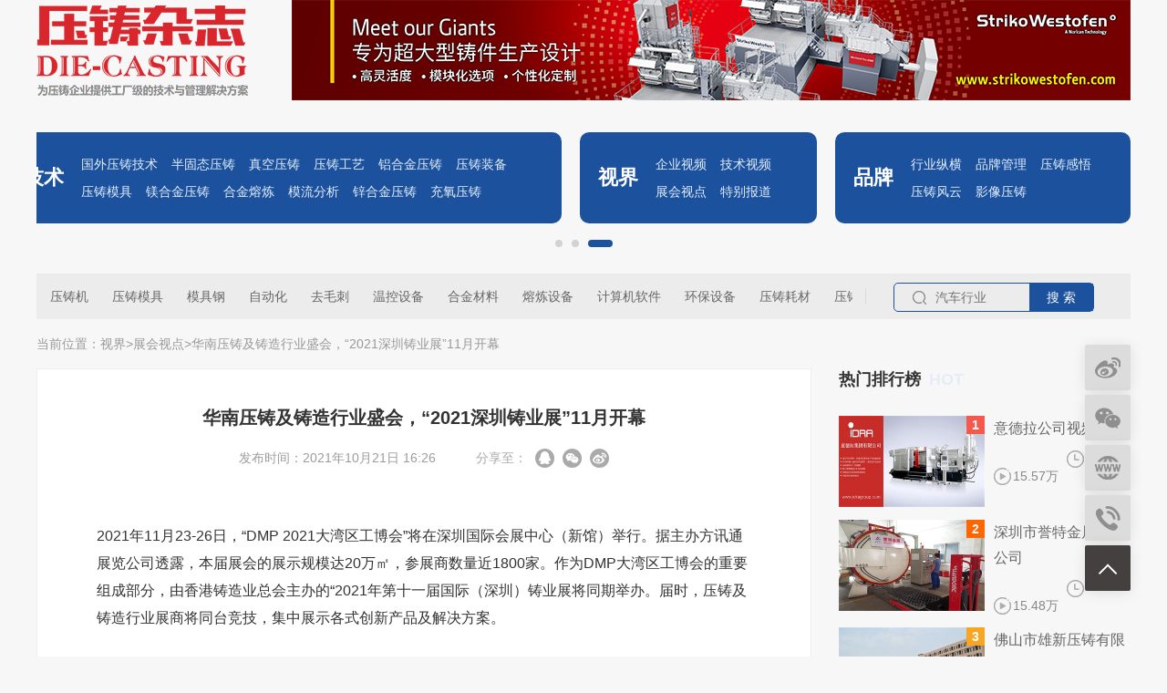

--- FILE ---
content_type: text/html; charset=utf-8
request_url: https://www.dcm888.com/Videos/info/id/89
body_size: 8020
content:
<!DOCTYPE html>
<html lang="en">
<head>
		<meta charset="utf-8" />
	<meta http-equiv="x-ua-compatible" content="IE=edge, chrome=1">
	<meta name="renderer" content="webkit">

	<title>压铸杂志</title> 
<meta name="keywords" content="压铸杂志">
<meta name="description" content="压铸杂志">

	    <script type="text/javascript">
    if ((navigator.userAgent.match(/(iPhone|iPad|iPod|Android|ios)/i))) {
        location.replace("/Phone/index");
    }
    </script>
	<link rel="stylesheet" href="/Public/Home/css/animate.min.css"/>
	<link rel="stylesheet" href="/Public/Home/css/swiper-3.4.2.min.css" />
	<link rel="stylesheet" href="/Public/Home/css/common.css?v=202031011618"/>
	<script src="/Public/Home/js/jquery-1.7.2.min.js"></script>
	<script src="/Public/Home/js/swiper-3.4.2.jquery.min.js"></script>
    <script>
        var _hmt = _hmt || [];
        (function() {
          var hm = document.createElement("script");
          hm.src = "https://hm.baidu.com/hm.js?456c923221b68894fdbaf1387ce6bd9d";
          var s = document.getElementsByTagName("script")[0]; 
          s.parentNode.insertBefore(hm, s);
        })();
        </script>
        
        

	

 
</head>
<body>
<!--Header-->

  <div class="header">
	<div class="conwidth">
		<div class="clearfix top">
			<a href="/" class="h-logo" target="_blank">
				<img src="/Uploads/config/5e40cae420bd7.png"/>
			</a>
			<!--2020.4.16新增-->
			<div class="xzdiv">
				<div class="guanggaodiv">
			        <div class="swiper-wrapper">
					<div class="swiper-slide">
			            	<a href="https://www.buhlergroup.com" target="_blank"><img src="/Uploads/banner/6103a67c959a8.jpg"></a>
			            </div><div class="swiper-slide">
			            	<a href="https://www.italpressegauss.com" target="_blank"><img src="/Uploads/banner/684fd803a06fb.png"></a>
			            </div><div class="swiper-slide">
			            	<a href="https://www.strikowestofen.com" target="_blank"><img src="/Uploads/banner/66c6f988f34a9.png"></a>
			            </div>			        </div>
			    </div>
			</div>
		</div>
		<div class="clearfix nav">
			<div class="swiper-container nav-con">
				<div class="swiper-wrapper">
					<div class="swiper-slide">
							<div class="nav-li n-brand ">
								<div class="nav-tit">资讯</div>
								<div class="nav-link">
									<a href="/news/n5.html" target="_blank">汽车风云</a><a href="/news/n7.html" target="_blank">行业情报</a><a href="/news/n6.html" target="_blank">压铸模具</a><a href="/news/n21.html" target="_blank">合金材料</a>								</div>
							</div>
						</div>
						<div class="swiper-slide">
							<div class="nav-li n-tech">
								<div class="nav-tit">技术</div>
								<div class="nav-link">
									<a href="/news/n8.html" target="_blank">国外压铸技术</a><a href="/news/n18.html" target="_blank">半固态压铸</a><a href="/news/n13.html" target="_blank">真空压铸</a><a href="/news/n14.html" target="_blank">压铸工艺</a><a href="/news/n11.html" target="_blank">铝合金压铸</a><a href="/news/n10.html" target="_blank">压铸装备</a><a href="/news/n15.html" target="_blank">压铸模具</a><a href="/news/n17.html" target="_blank">镁合金压铸</a><a href="/news/n16.html" target="_blank">合金熔炼</a><a href="/news/n20.html" target="_blank">模流分析</a><a href="/news/n12.html" target="_blank">锌合金压铸</a><a href="/news/n19.html" target="_blank">充氧压铸</a>								</div>
							</div>
						</div>
						<div class="swiper-slide">
								<div class="nav-li n-horizon">
									<div class="nav-tit">视界</div>
									<div class="nav-link">
										<a href="/Videos/index/id/4" target="_blank">企业视频</a><a href="/Videos/index/id/9" target="_blank">技术视频</a><a href="/Videos/index/id/5" target="_blank">展会视点</a><a href="/Videos/index/id/6" target="_blank">特别报道</a>									</div>
								</div>
							</div><div class="swiper-slide">
							<div class="nav-li  n-brand2">
								<div class="nav-tit">品牌</div>
								<div class="nav-link">
									<a href="/news/n22.html" target="_blank">行业纵横</a><a href="/news/n23.html" target="_blank">品牌管理</a><a href="/news/n25.html" target="_blank">压铸感悟</a><a href="/news/n24.html" target="_blank">压铸风云</a><a href="/news/n9.html" target="_blank">影像压铸</a>								</div>
							</div>
						</div>
										</div>
				<!-- Add Pagination -->
				<div class="swiper-pagination"></div>
			</div>
		</div>
		<!-- 搜索关键词 -->
		<div class="smallnav">
			<div class="smallnav-l">
				<!--2020.5.15新增-->
				<div class="addnav">
			        <div class="swiper-wrapper">
			        	<div class="swiper-slide">
			            	<a href="/Column/index/id/38" target="_blank">压铸机</a>
			            </div><div class="swiper-slide">
			            	<a href="/Column/index/id/39" target="_blank">压铸模具</a>
			            </div><div class="swiper-slide">
			            	<a href="/Column/index/id/40" target="_blank">模具钢</a>
			            </div><div class="swiper-slide">
			            	<a href="/Column/index/id/41" target="_blank">自动化</a>
			            </div><div class="swiper-slide">
			            	<a href="/Column/index/id/42" target="_blank">去毛刺</a>
			            </div><div class="swiper-slide">
			            	<a href="/Column/index/id/50" target="_blank">温控设备</a>
			            </div><div class="swiper-slide">
			            	<a href="/Column/index/id/44" target="_blank">合金材料</a>
			            </div><div class="swiper-slide">
			            	<a href="/Column/index/id/45" target="_blank">熔炼设备</a>
			            </div><div class="swiper-slide">
			            	<a href="/Column/index/id/49" target="_blank">计算机软件</a>
			            </div><div class="swiper-slide">
			            	<a href="/Column/index/id/47" target="_blank">环保设备</a>
			            </div><div class="swiper-slide">
			            	<a href="/Column/index/id/43" target="_blank">压铸耗材</a>
			            </div><div class="swiper-slide">
			            	<a href="/Column/index/id/46" target="_blank">压铸名企</a>
			            </div>			        </div>
			    </div>
				<!---->
			</div>
			<div class="search">
				<form name="" id="" action="/Search/index">
					<input type="text" name="q" placeholder="汽车行业" class="search-box" value="">
					<input type="submit" class="search-btn" value="搜 索">
				</form>
			</div>
		</div>
	</div>
</div>
<div class="sidebar" style="z-index: 999;">
	<ul>
		<li>
			<a href="https://weibo.com" target="_blank">
				<img src="/Public/Home/images/img1.png" class="sicon1"/>
				<img src="/Public/Home/images/img1a.png" class="sicon2"/>
			</a>
		</li>
		<li>
			<a href="javascript:;">
				<img src="/Public/Home/images/img4.png" class="sicon1"/>
				<img src="/Public/Home/images/img4a.png" class="sicon2"/>
			</a>
			<div class="qrcode">
				<img src="/Uploads/config/64d05ecd04c5a.png" class="qrcode-img" />
				<div class="qrcode-zi">中国压铸<br />微信扫描关注</div>
				<div class="triangle"><img src="/Public/Home/images/img6.png"/></div>
			</div>
		</li>
		<li>
			<a href="">
				<img src="/Public/Home/images/img2.png" class="sicon1"/>
				<img src="/Public/Home/images/img2a.png" class="sicon2"/>
			</a>
			<!--<div class="erji">
				<div class="sidebar-w">http://dcm888.com/</div>
				<div class="triangle"><img src="/Public/Home/images/img6.png"/></div>
			</div>-->
			<div class="qrcode">
				<img src="/Uploads/config/64d05ed7aebed.png" class="qrcode-img" />
				<div class="qrcode-zi">中国压铸<br />微信扫描关注</div>
				<div class="triangle"><img src="/Public/Home/images/img6.png"/></div>
			</div>
		</li>
		<li>
			<a href="">
				<img src="/Public/Home/images/img3.png" class="sicon1"/>
				<img src="/Public/Home/images/img3a.png" class="sicon2"/>
			</a>
			<div class="erji">
				<div class="sidebar-w">
					<div class="s-phone">0755-28528113</div>
				</div>
				<div class="triangle"><img src="/Public/Home/images/img6.png"/></div>
			</div>
		</li>
		<li class="top">
			<a href="javascript:;">
				<img src="/Public/Home/images/img5.png" />
			</a>
		</li>
	</ul>
</div>
	<script type="text/javascript">
		var swiper1 = new Swiper('.nav-con', {
	        slidesPerView: 'auto',
	        paginationClickable: true,
	        spaceBetween: 20,
        	autoplay: 3000,
        	autoplayStopOnLast : true,
        	speed: 500,
        	pagination: '.nav-con .swiper-pagination',
        	// loop:true,
	    });
	    //鼠标覆盖停止自动切换
		swiper1.container[0].onmouseover=function(){
		  swiper1.stopAutoplay();
		}
		//鼠标移出开始自动切换
		swiper1.container[0].onmouseout=function(){
		  swiper1.startAutoplay();
		}

		$(".sidebar ul li.top").click(function(event) {
	        $('html , body').animate({ scrollTop: 0 }, 'slow');
	    });

	    //2020.4.16新增
		
	     var xzswiper = new Swiper('.guanggaodiv', {
	        slidesPerView: 1,
	        paginationClickable: true,
	        spaceBetween: 0,
			loop: true,
	        autoplay: 3000,        	autoplayDisableOnInteraction: false,
	    });

	     //2020.5.15新增
	    var addswiper = new Swiper('.addnav', {
	        slidesPerView:"auto",
	        paginationClickable: true,
	        spaceBetween: 26,
//	     	loop: true,
//	        autoplay: 2500,
//      	autoplayDisableOnInteraction: false,
	    });
	</script>

<!--/Header-->
<!--Body-->

	<div class="vmain">
		<!--广告1-->
		<div class="adsense2">
			<ul class="conwidth">
							</ul>
		</div>
		<!--当前位置-->
		<div class="current">
			<div class="conwidth">
				<span class="cur-sp">当前位置：</span>
				<a href="" target="_blank">视界</a>
				<span class="cur-arrow">></span>
				<a href="" target="_blank">展会视点</a>
				<span class="cur-arrow">></span>
				<a href="" target="_blank">​华南压铸及铸造行业盛会，“2021深圳铸业展”11月开幕</a>
			</div>
		</div>
		<!---->
		<div class="journal">
			<div class="conwidth">
				<div class="journal-l pbot">
										<div class="news-details">
						<div class="news-details-t">​华南压铸及铸造行业盛会，“2021深圳铸业展”11月开幕</div>
						<div class="news-details-o">
							<div class="news-details-date">发布时间：2021年10月21日 16:26</div>
							<div class="v-introduce-or" style="float: none;">
								<span class="vshare-zi">分享至：</span>
								<a title="qq好友" href="javascript:;" onclick="open_url('is_qq')" target="_blank">
									<span class="v-icon">
										<img src="/Public/Home/images/img20.png" class="v-icon1"/>
									    <img src="/Public/Home/images/img21.png" class="v-icon2"/>
									</span>
								</a>
								<a href="javascript:;" target="_blank">
									<span class="v-icon">
										<img src="/Public/Home/images/img22.png" class="v-icon1"/>
									    <img src="/Public/Home/images/img23.png" class="v-icon2"/>
									</span>
									<div class="v-icon-qrcode">
										<div class="v-icon-qrcodezi">扫描分享到微信</div>
										<div id="qrcode3"></div>
										<img id="img3" src="">
									</div>
								</a>
								<a title="微博" href="javascript:;" onclick="open_url('is_weibo')" target="_blank">
									<span class="v-icon">
										<img src="/Public/Home/images/img24.png" class="v-icon1"/>
									    <img src="/Public/Home/images/img25.png" class="v-icon2"/>
									</spa>
								</a>
							</div>
						</div>
						<div class="news-details-box">
							<p>
	<br />
</p>
<p>
	<span style="font-size:16px;">2021年11月23-26日，“DMP 2021大湾区工博会”将在深圳国际会展中心（新馆）举行。据主办方讯通展览公司透露，本届展会的展示规模达20万㎡，参展商数量近1800家。作为DMP大湾区工博会的重要组成部分，由香港铸造业总会主办的“2021年第十一届国际（深圳）铸业展将同期举办。届时，压铸及铸造行业展商将同台竞技，集中展示各式创新产品及解决方案。</span>
</p>
<p>
	<span style="font-size:16px;"><br />
</span>
</p>
<p style="text-align:center;">
	<img src="/Uploads/detail/2021-10-21/6171247296bae.jpg" alt="" />
</p>
<p style="text-align:center;">
	<span style="font-size:16px;"><strong>2020国际（深圳）铸业展开幕式</strong></span>
</p>
<p style="text-align:center;">
	<br />
</p>
<p style="text-align:center;">
	<br />
</p>
<p style="text-align:center;">
	<span style="font-size:18px;color:#003399;"><strong>一年一度行业盛会深圳开展</strong></span>
</p>
<p>
	<span style="font-size:16px;">作为华南地区一年一度的压铸及铸造行业盛会，2021年国际（深圳）铸业展已吸引超过120家产业链上下游知名企业参展，汇聚了压铸及有色铸造主机、自动化设备及机器人集成、周边设备，环保及节能设备，模具、模具钢与模温控制，熔炉及耐火材料、耗材，铝、镁、锌等轻金属合金材料，精密加工及后处理、表面处理，以及下游轻合金铸件等各领域的企业。据主办单位介绍，本届展会无论是展商数还是展会面积，均比上届展会实现两位数增长。</span>
</p>
<p>
	<br />
</p>
<p style="text-align:center;">
	<img src="/Uploads/detail/2021-10-21/617124b8c853f.jpg" alt="" />
</p>
<p style="text-align:center;">
	<span style="font-size:14px;"><strong>2020国际（深圳）铸业展盛况</strong></span>
</p>
<p style="text-align:center;">
	<br />
</p>
<p style="text-align:center;">
	<img src="/Uploads/detail/2021-10-21/617124c58816e.jpg" alt="" />
</p>
<p style="text-align:center;">
	<span style="font-size:14px;"><strong>上游知名配套企业集中亮相</strong></span>
</p>
<p>
	<br />
</p>
<p>
	<span style="font-size:16px;">参与本届展会的压铸及铸造主机企业有力劲集团、海天金属、万丰科技、日本菱沼、广东华铸、仁兴集团、兴行机械、东莞锐达、广州和德；自动化设备、机器人集成和周边设备企业有日昭自动化、合富莱自动化、文杰智能、圣誉智能、东莞海瑞、科伟机器人、川玮机械、爱地环保、旭灿自动化、广州德珐麒；去毛刺、后加工及清洗装备企业有龙砺智能科技、昕凯数控设备、菱锐机械、赛宏清洗装备等。</span>
</p>
<p>
	<br />
</p>
<p>
	<span style="font-size:16px;">与此同时，工业炉、坩埚及耐火材料企业有高原炉业、耀盛工业炉、派罗特克、热工工业炉、西瓦克工业炉、宏幸工业炉、镁正隆工业炉、东热工业炉、钜焺工业炉、创美威节能设备、尚丽德科技、青岛百顿、永昇铸造材料、天府坩埚、鲁星碳素、金象坩埚、浩兴高温材料、威云科技等，集中亮相本届展会。</span>
</p>
<p>
	<br />
</p>
<p>
	<span style="font-size:16px;">另外，模具、模温设备及模具钢等企业有启新模具、奥德机械、亿翔智能设备、誉特金属、纳虎晶体材料、华兴隆模具材料、三和兴模具材料、广东北重、肯纳特压铸特钢、霖晨纳米；控制软件、节能设备等配套企业有丰典检测科技、金盟科技、蓝海华腾、茗熹科技；辅材耗材企业有福华压铸机配件、广州新勇隆、瑞搏科技、粤丰磨料、斯优克润滑油、徕孚化工、格林国际；铝镁锌金属材料企业有辉煌金属、致杰集团、海兴金属、鑫昌顺商贸、青鸟金属材料、满天锌金属等，悉数出席2021国际（深圳）铸业展。</span>
</p>
<p>
	<br />
</p>
<p style="text-align:center;">
	<img src="/Uploads/detail/2021-10-21/617124e11c179.jpg" alt="" />
</p>
<p style="text-align:center;">
	<br />
</p>
<p style="text-align:center;">
	<img src="/Uploads/detail/2021-10-21/617124f210917.jpg" alt="" />
</p>
<p style="text-align:center;">
	<span style="font-size:14px;"><strong>部分获得“2020国际（深圳）铸业展”最佳人气展商奖的参展商</strong></span>
</p>
<p>
	<br />
</p>
<p>
	<br />
</p>
<p style="text-align:center;">
	<span style="font-size:18px;color:#003399;"><strong>下游铸件生产企业共襄盛会</strong></span>
</p>
<p>
	<span style="font-size:16px;">除了上游配套企业，本次展会还吸引了华南地区众多下游的铸件生产企业参展，包括：鸿图精密、顺景园精密、嘉瑞集团、共享铸造轻合金创新中心、华新达五金、珠海润星泰、友盟鑫精密、南海义成压铸、康驰实业、星河精密、极品实业、安镁金属制品、大乐金属、汉涛金属、天耀五金实业、锦源兴金属、展泰金属、银迪压铸、宏莞五金制品、高利铭五金、广东美特、嘉恒五金、宏丰金属等。上下游企业齐聚一堂，共襄行业盛会。</span>
</p>
<p>
	<br />
</p>
<p>
	<br />
</p>						</div>
						<div class="detail-page">
							<a title="2021国际（深圳）铸业展，与“DMP 2021大湾区工博会”交相辉映" href="/Videos/info/id/91" class="p-page">上一篇</a>							<a href="/Videos/index/id/5" class="detail-return">返回</a>
							<a title="AMEE2021展前快讯 | 首批240家整车及零部件组团单位名单公布！" href="/Videos/info/id/85" class="n-page">下一篇</a>						</div>
					</div>				</div>
				<div class="journal-r v-left">
					<div class="s-news">
						<div class="c-video">
							<div class="b-title">
								<div class="b-title-h">热门排行榜</div>
								<div class="b-title-sp">HOT</div>
							</div>
							<ul>
								<li class="afirst">
									<a href="/Videos/info/id/10" target="_blank">
										<div class="c-video-tu">
											<img src="/Uploads/video/5e97cb9950b72.jpg"/>
											<span class="video-tag">1</span>
										</div>
										<div class="c-video-con">
											<div class="n-video-zi">意德拉公司视频</div>
											<div class="n-video-o">
												<div class="n-video-odiv">
													<i class="n-video-icon"><img src="/Public/Home/images/img17.png"/></i>
																										<span class="n-video-sp">15.57万</span>
												</div>
												<div class="n-video-odiv">
													<i class="n-video-icon"><img src="/Public/Home/images/img18.png"/></i>
													<span class="n-video-sp"></span>
												</div>
											</div>
										</div>
									</a>
								</li><li class="asecond">
									<a href="/Videos/info/id/8" target="_blank">
										<div class="c-video-tu">
											<img src="/Uploads/video/5e97cbc83615f.jpg"/>
											<span class="video-tag">2</span>
										</div>
										<div class="c-video-con">
											<div class="n-video-zi">深圳市誉特金属有限公司</div>
											<div class="n-video-o">
												<div class="n-video-odiv">
													<i class="n-video-icon"><img src="/Public/Home/images/img17.png"/></i>
																										<span class="n-video-sp">15.48万</span>
												</div>
												<div class="n-video-odiv">
													<i class="n-video-icon"><img src="/Public/Home/images/img18.png"/></i>
													<span class="n-video-sp"></span>
												</div>
											</div>
										</div>
									</a>
								</li><li class="athird">
									<a href="/Videos/info/id/31" target="_blank">
										<div class="c-video-tu">
											<img src="/Uploads/video/5ec25293bec02.jpg"/>
											<span class="video-tag">3</span>
										</div>
										<div class="c-video-con">
											<div class="n-video-zi">佛山市雄新压铸有限公司</div>
											<div class="n-video-o">
												<div class="n-video-odiv">
													<i class="n-video-icon"><img src="/Public/Home/images/img17.png"/></i>
																										<span class="n-video-sp">1.31万</span>
												</div>
												<div class="n-video-odiv">
													<i class="n-video-icon"><img src="/Public/Home/images/img18.png"/></i>
													<span class="n-video-sp"></span>
												</div>
											</div>
										</div>
									</a>
								</li>								<li>
									<a href="" target="_blank">
										<div class="c-video-tu"><img src="/Uploads/video/5fa60996e6aa5.jpg"/></div>
										<div class="c-video-con">
											<div class="n-video-zi">宜镁泰镁合金压铸视频</div>
											<div class="n-video-o">
												<div class="n-video-odiv">
													<i class="n-video-icon"><img src="/Public/Home/images/img17.png"/></i>
																										<span class="n-video-sp">1.22万</span>
												</div>
												<div class="n-video-odiv">
													<i class="n-video-icon"><img src="/Public/Home/images/img18.png"/></i>
													<span class="n-video-sp"></span>
												</div>
											</div>
										</div>
									</a>
								</li><li>
									<a href="" target="_blank">
										<div class="c-video-tu"><img src="/Uploads/video/6388435e97f28.jpg"/></div>
										<div class="c-video-con">
											<div class="n-video-zi">乔锋智能制造</div>
											<div class="n-video-o">
												<div class="n-video-odiv">
													<i class="n-video-icon"><img src="/Public/Home/images/img17.png"/></i>
																										<span class="n-video-sp">1.11万</span>
												</div>
												<div class="n-video-odiv">
													<i class="n-video-icon"><img src="/Public/Home/images/img18.png"/></i>
													<span class="n-video-sp"></span>
												</div>
											</div>
										</div>
									</a>
								</li><li>
									<a href="" target="_blank">
										<div class="c-video-tu"><img src="/Uploads/video/5edadf68d7e90.jpg"/></div>
										<div class="c-video-con">
											<div class="n-video-zi">誉特金属模具钢材</div>
											<div class="n-video-o">
												<div class="n-video-odiv">
													<i class="n-video-icon"><img src="/Public/Home/images/img17.png"/></i>
																										<span class="n-video-sp">1.03万</span>
												</div>
												<div class="n-video-odiv">
													<i class="n-video-icon"><img src="/Public/Home/images/img18.png"/></i>
													<span class="n-video-sp"></span>
												</div>
											</div>
										</div>
									</a>
								</li><li>
									<a href="" target="_blank">
										<div class="c-video-tu"><img src="/Uploads/video/5f1ff14e3fb84.jpg"/></div>
										<div class="c-video-con">
											<div class="n-video-zi">海天金属压铸</div>
											<div class="n-video-o">
												<div class="n-video-odiv">
													<i class="n-video-icon"><img src="/Public/Home/images/img17.png"/></i>
																										<span class="n-video-sp">1.02万</span>
												</div>
												<div class="n-video-odiv">
													<i class="n-video-icon"><img src="/Public/Home/images/img18.png"/></i>
													<span class="n-video-sp"></span>
												</div>
											</div>
										</div>
									</a>
								</li><li>
									<a href="" target="_blank">
										<div class="c-video-tu"><img src="/Uploads/video/5ff3c91a0c192.jpg"/></div>
										<div class="c-video-con">
											<div class="n-video-zi">砥砺前行二十年，雄心（新）万丈</div>
											<div class="n-video-o">
												<div class="n-video-odiv">
													<i class="n-video-icon"><img src="/Public/Home/images/img17.png"/></i>
																										<span class="n-video-sp">9719</span>
												</div>
												<div class="n-video-odiv">
													<i class="n-video-icon"><img src="/Public/Home/images/img18.png"/></i>
													<span class="n-video-sp"></span>
												</div>
											</div>
										</div>
									</a>
								</li><li>
									<a href="" target="_blank">
										<div class="c-video-tu"><img src="/Uploads/video/5f22b1ee9c72b.jpg"/></div>
										<div class="c-video-con">
											<div class="n-video-zi">上海震界自动化设备制造有限公司</div>
											<div class="n-video-o">
												<div class="n-video-odiv">
													<i class="n-video-icon"><img src="/Public/Home/images/img17.png"/></i>
																										<span class="n-video-sp">9305</span>
												</div>
												<div class="n-video-odiv">
													<i class="n-video-icon"><img src="/Public/Home/images/img18.png"/></i>
													<span class="n-video-sp"></span>
												</div>
											</div>
										</div>
									</a>
								</li><li>
									<a href="" target="_blank">
										<div class="c-video-tu"><img src="/Uploads/video/62a2953672bda.jpg"/></div>
										<div class="c-video-con">
											<div class="n-video-zi">一体化压铸产品</div>
											<div class="n-video-o">
												<div class="n-video-odiv">
													<i class="n-video-icon"><img src="/Public/Home/images/img17.png"/></i>
																										<span class="n-video-sp">9294</span>
												</div>
												<div class="n-video-odiv">
													<i class="n-video-icon"><img src="/Public/Home/images/img18.png"/></i>
													<span class="n-video-sp"></span>
												</div>
											</div>
										</div>
									</a>
								</li><li>
									<a href="" target="_blank">
										<div class="c-video-tu"><img src="/Uploads/video/64d9e82dd5b8d.jpg"/></div>
										<div class="c-video-con">
											<div class="n-video-zi">大型一体化压铸去毛刺解决方案</div>
											<div class="n-video-o">
												<div class="n-video-odiv">
													<i class="n-video-icon"><img src="/Public/Home/images/img17.png"/></i>
																										<span class="n-video-sp">8802</span>
												</div>
												<div class="n-video-odiv">
													<i class="n-video-icon"><img src="/Public/Home/images/img18.png"/></i>
													<span class="n-video-sp"></span>
												</div>
											</div>
										</div>
									</a>
								</li><li>
									<a href="" target="_blank">
										<div class="c-video-tu"><img src="/Uploads/Temp/video/62a161a1a9664.PNG"/></div>
										<div class="c-video-con">
											<div class="n-video-zi">法士特液力缓速器轻量化智能工厂</div>
											<div class="n-video-o">
												<div class="n-video-odiv">
													<i class="n-video-icon"><img src="/Public/Home/images/img17.png"/></i>
																										<span class="n-video-sp">6923</span>
												</div>
												<div class="n-video-odiv">
													<i class="n-video-icon"><img src="/Public/Home/images/img18.png"/></i>
													<span class="n-video-sp"></span>
												</div>
											</div>
										</div>
									</a>
								</li><li>
									<a href="" target="_blank">
										<div class="c-video-tu"><img src="/Uploads/video/5ecc74d5828bd.jpg"/></div>
										<div class="c-video-con">
											<div class="n-video-zi">宁波北仑赛维达模具</div>
											<div class="n-video-o">
												<div class="n-video-odiv">
													<i class="n-video-icon"><img src="/Public/Home/images/img17.png"/></i>
																										<span class="n-video-sp">6542</span>
												</div>
												<div class="n-video-odiv">
													<i class="n-video-icon"><img src="/Public/Home/images/img18.png"/></i>
													<span class="n-video-sp"></span>
												</div>
											</div>
										</div>
									</a>
								</li><li>
									<a href="" target="_blank">
										<div class="c-video-tu"><img src="/Uploads/video/5ecf54794f4eb.jpg"/></div>
										<div class="c-video-con">
											<div class="n-video-zi">伊之密精密压铸</div>
											<div class="n-video-o">
												<div class="n-video-odiv">
													<i class="n-video-icon"><img src="/Public/Home/images/img17.png"/></i>
																										<span class="n-video-sp">6481</span>
												</div>
												<div class="n-video-odiv">
													<i class="n-video-icon"><img src="/Public/Home/images/img18.png"/></i>
													<span class="n-video-sp"></span>
												</div>
											</div>
										</div>
									</a>
								</li><li>
									<a href="" target="_blank">
										<div class="c-video-tu"><img src="/Uploads/video/5ec3ac2f1a115.jpg"/></div>
										<div class="c-video-con">
											<div class="n-video-zi">意特佩雷斯高斯</div>
											<div class="n-video-o">
												<div class="n-video-odiv">
													<i class="n-video-icon"><img src="/Public/Home/images/img17.png"/></i>
																										<span class="n-video-sp">6384</span>
												</div>
												<div class="n-video-odiv">
													<i class="n-video-icon"><img src="/Public/Home/images/img18.png"/></i>
													<span class="n-video-sp"></span>
												</div>
											</div>
										</div>
									</a>
								</li><li>
									<a href="" target="_blank">
										<div class="c-video-tu"><img src="/Uploads/Temp/video/655f0c8ace896.PNG"/></div>
										<div class="c-video-con">
											<div class="n-video-zi">天佳誉模具科技有限公司</div>
											<div class="n-video-o">
												<div class="n-video-odiv">
													<i class="n-video-icon"><img src="/Public/Home/images/img17.png"/></i>
																										<span class="n-video-sp">6343</span>
												</div>
												<div class="n-video-odiv">
													<i class="n-video-icon"><img src="/Public/Home/images/img18.png"/></i>
													<span class="n-video-sp"></span>
												</div>
											</div>
										</div>
									</a>
								</li><li>
									<a href="" target="_blank">
										<div class="c-video-tu"><img src="/Uploads/video/6607726c8c6e3.jpg"/></div>
										<div class="c-video-con">
											<div class="n-video-zi">继往开徕 厚德载孚</div>
											<div class="n-video-o">
												<div class="n-video-odiv">
													<i class="n-video-icon"><img src="/Public/Home/images/img17.png"/></i>
																										<span class="n-video-sp">6321</span>
												</div>
												<div class="n-video-odiv">
													<i class="n-video-icon"><img src="/Public/Home/images/img18.png"/></i>
													<span class="n-video-sp"></span>
												</div>
											</div>
										</div>
									</a>
								</li><li>
									<a href="" target="_blank">
										<div class="c-video-tu"><img src="/Uploads/video/6891bd69e2e82.jpg"/></div>
										<div class="c-video-con">
											<div class="n-video-zi">  压铸产品水路系统如何快速高效准确设计？</div>
											<div class="n-video-o">
												<div class="n-video-odiv">
													<i class="n-video-icon"><img src="/Public/Home/images/img17.png"/></i>
																										<span class="n-video-sp">2036</span>
												</div>
												<div class="n-video-odiv">
													<i class="n-video-icon"><img src="/Public/Home/images/img18.png"/></i>
													<span class="n-video-sp"></span>
												</div>
											</div>
										</div>
									</a>
								</li><li>
									<a href="" target="_blank">
										<div class="c-video-tu"><img src="/Uploads/video/693cde7acd05b.jpg"/></div>
										<div class="c-video-con">
											<div class="n-video-zi">株洲四兴</div>
											<div class="n-video-o">
												<div class="n-video-odiv">
													<i class="n-video-icon"><img src="/Public/Home/images/img17.png"/></i>
																										<span class="n-video-sp">1350</span>
												</div>
												<div class="n-video-odiv">
													<i class="n-video-icon"><img src="/Public/Home/images/img18.png"/></i>
													<span class="n-video-sp"></span>
												</div>
											</div>
										</div>
									</a>
								</li><li>
									<a href="" target="_blank">
										<div class="c-video-tu"><img src="/Uploads/video/693ccfcf5eea8.jpg"/></div>
										<div class="c-video-con">
											<div class="n-video-zi">震界自动化设备</div>
											<div class="n-video-o">
												<div class="n-video-odiv">
													<i class="n-video-icon"><img src="/Public/Home/images/img17.png"/></i>
																										<span class="n-video-sp">1311</span>
												</div>
												<div class="n-video-odiv">
													<i class="n-video-icon"><img src="/Public/Home/images/img18.png"/></i>
													<span class="n-video-sp"></span>
												</div>
											</div>
										</div>
									</a>
								</li>							</ul>
						</div>
					</div>
				</div>
				<!--广告-->
				<div class="adsense4">
					<ul class="conwidth">
											</ul>
				</div>
				<!--广告-->
				<div class="adsense3">
					<ul class="conwidth">
											</ul>
				</div>
			</div>
		</div>
		<!---->
		<!---->
	</div>

<!--/Body-->
<!--Footer-->

    <div class="footer">
    <div class="conwidth">
        <div class="ft-con">
            <div class="ft-top">
                <div class="ft-tab">
                    <ul>
                        <li>
                            <a href="javascript:;">关注我们</a>
                        </li>
                        <li class="active">
                            <a href="javascript:;">合作伙伴</a>
                        </li>
                    </ul>
                </div>
                <div class="ft-box">
                    <div class="ft-box-li ft-lihide">
                        <div class="ft-code">
                            <img src="/Uploads/config/64d05ecd04c5a.png" class="ft-code-img">
                            <div class="ft-code-zi">中国压铸<br>
    微信扫描关注</div>
                        </div>
                        <div class="ft-code">
                            <img src="/Uploads/config/64d05ed7aebed.png" class="ft-code-img">
                            <div class="ft-code-zi">中国压铸<br>
    微信扫描关注</div>
                        </div>
                    </div>
                    <div class="ft-box-li">
                        <div class="ft-link">
                                                            <a href="http://www.buhlergroup.com" target="_blank">布勒中国</a><i>|</i>                                <a href="https://www.lk.world" target="_blank">力劲集团</a><i>|</i>                                <a href="http://www.idragroup.com" target="_blank">意德拉集团</a><i>|</i>                                <a href="https://www.frech.com" target="_blank">德国富来</a><i>|</i>                                <a href="http://www.yizumi.com" target="_blank">广东伊之密</a><i>|</i>                                <a href="https://www.haitian-dc.com" target="_blank">海天</a><i>|</i>                                <a href="http://www.xiongxindiecasting.com/" target="_blank">雄新</a><i>|</i>                                <a href="http://www.hivatech.com/" target="_blank">海望真空</a><i>|</i>                                <a href="http://www.gzmould.com" target="_blank">型腔</a><i>|</i>                                <a href="http://www.techno-wave.cn/" target="_blank">太威</a><i>|</i>                                <a href="http://www.nambu-cyl.cn" target="_blank">南武油缸</a><i>|</i>                                <a href="https://www.strikowestofen.com/zh-cn/" target="_blank">史杰克西</a><i>|</i>                                <a href=" https://www.italpressegauss.com/zh-cn/" target="_blank">意特佩雷斯</a><i>|</i>                                <a href="http://ww.neu-sanken.com:81/Chinese/index.aspx" target="_blank">东大三建</a><i>|</i>                                <a href="http://www.kenk.com.cn/" target="_blank">震界</a>                        </div>
                    </div>
                </div>
            </div>
        </div>
        <div class="ft-bot">
            <div class="ft-bot-l">Copyright © 2019 深圳市讯易通文化传播有限公司 版权所有   <a href="https://beian.miit.gov.cn/" target="_blank">粤ICP备14004465号-1</a> </div>
            <div class="ft-bot-r">
                <a href="" target="_blank">技术支持：方维网络</a>&nbsp;&nbsp;
              
            </div>
        </div>
    </div>
</div>

    <script type="text/javascript">
        $(document).ready(function(){
            var tab_li = $('.ft-tab ul li');
            tab_li.click(function(){
                $(this).addClass('active').siblings().removeClass('active');
                var index = tab_li.index(this);
                $('div.ft-box > div').eq(index).show().siblings().hide();
            });
        });
    </script>



<!--/Footer-->
<!--Others-->

	<script src="/Public/Home/js/basic.js"></script>
	<script src="/Public/Home/js/wow.min.js"></script>
	<script src="/Public/Home/js/laydate.js"></script>
	<script src="https://cdn.bootcss.com/jquery.qrcode/1.0/jquery.qrcode.min.js"></script>
	<script type="text/javascript">
		new WOW().init();

		// function play_video(url) {
		// 	$('#j_video_play').attr('src',url);
		// 	$('#j_video_img').hide();
		// 	$('#j_video_play').show();
		// }


		function open_url(title) {
	        var url = document.location.href;
	        if (title == 'is_qq') {
	            var qqurl ='http://connect.qq.com/widget/shareqq/index.html?title='+document.title+'&url='+ url +'&desc=&pics=&site=';
	            window.open(qqurl);
	        }
	        if (title == 'is_weibo') {
	            var weibourl = 'http://service.weibo.com/share/share.php?url='+url+'&title='+document.title;
	            window.open(weibourl);
	        }

	        if (title=='is_Linkedin') {
	            var lininurl = 'https://www.linkedin.com/shareArticle?spm=&mini=true&url='+encodeURIComponent(document.location.href)+'&title='+encodeURIComponent(document.title);
	            window.open(lininurl);
	        }
	    }


	    /* 生成二维码 */
	    if ($("#qrcode3").length > 0) {
	        $("#qrcode3").qrcode({
	            text:document.location.href, //设置二维码内容
	            render: "canvas", //设置渲染方式
	            width: 100, //设置宽度,默认生成的二维码大小是 256×256
	            height: 100, //设置高度
	            typeNumber: -1, //计算模式
	            background: "#ffffff", //背景颜色
	            foreground: "#000000" //前景颜色
	        });
	        var canvas3 = $('#qrcode3 canvas').get(0);
	        $('#img3').attr('src',canvas3.toDataURL('code_image3/png'));
	        $("#qrcode3").remove();
	    }
	</script>


<!--/Others-->
</body>
</html>

--- FILE ---
content_type: text/css
request_url: https://www.dcm888.com/Public/Home/css/common.css?v=202031011618
body_size: 7361
content:
body, button, dd, div, dl, form, h1, h2, h3, h4, h5, h6, html, img, input, li, ol, p, ul {
    margin: 0;
    padding: 0;
    border: 0
}

* {
    -webkit-tap-highlight-color: transparent
}

body {
    font-family: "Microsoft YaHei","PingFang SC" , "STHeiti", "宋体", "arial";
    background-color: #f7f7f7;
}

button, input, textarea {
    font-family: "Microsoft YaHei", "STHeiti", "宋体", "arial";
    padding: 0;
}

h1, h2, h3, h4, h5, h6 {
    font-family: "Microsoft YaHei", "STHeiti", "宋体", "arial";
    font-weight: normal
}

img {
    border: 0;
    max-width: 100%;
    vertical-align: middle;
}

button:hover,
input[type=submit]:hover {
    cursor: pointer
}

button:focus,
input:active,
input:focus,
textarea:focus {
    outline-color: transparent;
    border: 0
}

a {
    color: #333;
    display: inline-block;
}

a:link {
    text-decoration: none
}

a:visited {
    text-decoration: none
}

a:hover {
    text-decoration: none;
    cursor: pointer
}

a:active {
    text-decoration: none
}

li {
    list-style: none;
}
sub,sup {
	font-size:0.5em;
	_font-size:0.8em;
}
sup {
    margin-left:-0.5em;
}
.clear {
    clear: both;
    font-size: 0;
    line-height: 0;
    height: 0;
    visibility: hidden
}

.clearfix:after,
.clearfix:before {
    content: "";
    display: table
}

.clearfix:after {
    clear: both
}

.clearfix {
    zoom: 1
}
img {
    border: 0;
    max-width: 100%;
    vertical-align: middle;
}



/*header*/
.header{
	width: 100%;
}
.conwidth{
	width: 1200px;
	margin: 0 auto;
}
.top{
	width: 100%;
}
.h-logo{
	float: left;
	height: 110px;
	line-height: 110px;
}
.adsense1{
	float: right;
	display: inline-block;
	width: 920px;
}
.nav{
	width: 100%;
	margin: 25px auto 25px;
	overflow: hidden;
}
.nav-con{
	position: relative;
}
.nav-con .swiper-slide{
	width: auto;
	margin: 10px auto;
}
.nav-li{
	width: auto;
	background-color: #1c519d;
	border-radius: 10px;
	/*overflow: hidden;*/
	padding: 20px;
	-moz-box-sizing: border-box;
    -webkit-box-sizing: border-box;
    -o-box-sizing: border-box;
    -ms-box-sizing: border-box;
    box-sizing: border-box;
}
.nav-li:hover{
	box-shadow: 0px 0px 10px rgba(0,0,0,.5);
}
.n-news{
	width: 240px;
}
.n-tech{
	width: 610px;
}
.n-horizon{
	width: 260px;
}
.n-brand{
	width: 280px;
}
.n-brand2{
	width: 324px;
}
.nav-tit{
	display: inline-block;
	vertical-align: middle;
	color: #ffffff;
	font-size: 22px;
	font-weight: bold;
}
.nav-link{
	display: inline-block;
	vertical-align: middle;
	width: -moz-calc(100% - 55px);
	width: -webkit-calc(100% - 55px);
	width: calc(100% - 55px);
	height: 60px;
	overflow: hidden;
}
.nav-link a{
	display: inline-block;
	float: left;
	color: #e4effe;
	font-size: 14px;
	line-height: 30px;
	margin-left: 15px;
}

.nav-link a:hover{
	color: #007eff;
}
.smallnav{
	width: 100%;
	margin: 0 auto 15px;
	overflow: hidden;
	background-color: #ececec;
}
.smallnav-l{
	position: relative;
	float: left;
	display: inline-block;
	padding: 0px 15px;
}
.smallnav-l:before{
	content: '';
	position: absolute;
	right: 0;
	top: 16px;
	width: 1px;
	height: 18px;
	background-color: #dcdcdc;
}
.smallnav-l a{
	float: left;
	display: inline-block;
	margin: 0px 13px;
	color: #666666;
	font-size: 14px;
	line-height: 50px;
}
.search{
	float: right;
	display: inline-block;
	width: 218px;
	height: 30px;
	border: #1c519d solid 1px;
	border-radius: 5px;
	margin-top: 10px;
	margin-right: 40px;
}
.search-box{
	display: inline-block;
    float: left;
    width: 145px;
    -moz-box-sizing: border-box;
    -webkit-box-sizing: border-box;
    -o-box-sizing: border-box;
    -ms-box-sizing: border-box;
    box-sizing: border-box;
    color: #999999;
    font-size: 14px;
    line-height: 30px;
    padding-left: 45px;
    padding-right: 10px;
    background: url(../images/search.png) center left 20px no-repeat;
}
.search-btn {
    float: right;
    display: inline-block;
    height: 30px;
    text-align: center;
    line-height: 30px;
    outline: none;
    border: none;
    color: #FFFFFF;
    font-size: 14px;
    width: 70px;
    background-color: #1c519d;
}

/*侧边栏*/
.sidebar{
	position: fixed;
	right: 40px;
	bottom: 10%;
}
.sidebar ul li{
	position: relative;
	width: 50px;
	height: 50px;
	text-align: center;
	border-radius: 2px;
	background-color: #dcdcdc;
	box-shadow: 0px 2px 15px rgba(0,0,0,.1);
	margin-bottom: 5px;
}
.sidebar ul li.top{
	background-color: #43403f;
}
.sidebar ul li:last-child{
	margin-bottom: 0px;
}
.sidebar ul li a{
	display: inline-block;
	width: 100%;
	line-height: 50px;
}
.sidebar ul li a img{
	max-width: 28px;
	max-height: 27px;
}
.sicon1{
}
.sicon2{
	display: none;
}
.sidebar ul li:hover{
	background-color: #1c519d;
}
.sidebar ul li:hover .sicon1{
	display: none;
}
.sidebar ul li:hover .sicon2{
	display: inline-block;
}
.qrcode{
	display: none;
	position: absolute;
	right: 50px;
	top: 0;
	width: 130px;
	height: 130px;
	border: #e5e5e5 solid 1px;
	padding: 10px;
	background-color: #FFFFFF;
	-moz-box-sizing: border-box;
    -webkit-box-sizing: border-box;
    -o-box-sizing: border-box;
    -ms-box-sizing: border-box;
    box-sizing: border-box;
}
.qrcode-img{
	display: block;
	margin: 0 auto;
	width: 73px;
	height: 73px;
}
.qrcode-zi{
	color: #666666;
	font-size: 14px;
	line-height: 20px;
}
.triangle{
	position: absolute;
    top: 12px;
    right: -8px;
}
.triangle img{
	width: 8px;
	height: 12px;
}
.erji{
	display: none;
	position: absolute;
	right: 50px;
	top: 0;
	min-width: 130px;
	height: 50px;
	border: #e5e5e5 solid 1px;
	padding: 10px;
	background-color: #FFFFFF;
	-moz-box-sizing: border-box;
    -webkit-box-sizing: border-box;
    -o-box-sizing: border-box;
    -ms-box-sizing: border-box;
    box-sizing: border-box;
}
.sidebar ul li:hover .qrcode{
	display: block;
}
.sidebar ul li:hover .erji{
	display: block;
}
.sidebar-w{
	line-height: 30px;
	color: #333333;
	font-size: 14px;
}


/*footer*/
.footer{
	width: 100%;
	overflow: hidden;
	margin: 25px auto 0px;
}
.ft-con{
	width: 100%;
}
.ft-top{
	width: 100%;
}
.ft-tab{
	width: 100%;
	border-bottom: #dddddd solid 1px;
	overflow: hidden;
}
.ft-tab li{
	float: left;
	display: inline-block;
	margin-right: 10px;
	padding: 0px 10px;
}
.ft-tab li.active{
	border-bottom: #1c519d solid 2px;
}
.ft-tab li a{
	color: #333333;
	font-size: 16px;
	line-height: 40px;
}
.ft-box{
	width: 100%;
	overflow: hidden;
	margin-top: 20px;
	padding-bottom: 45px;
	border-bottom: #dddddd solid 1px;
}
.ft-box-li{
	width: 100%;
	padding: 0px 10px;
	-moz-box-sizing: border-box;
    -webkit-box-sizing: border-box;
    -o-box-sizing: border-box;
    -ms-box-sizing: border-box;
    box-sizing: border-box;
}
.ft-code{
	float: left;
	display: inline-block;
	margin-right: 45px;
	text-align: center;
}
.ft-code-img{
	display: block;
	margin: 0 auto;
	width: 73px;
	height: 73px;
}
.ft-code-zi{
	color: #666666;
	font-size: 14px;
	line-height: 20px;
}
.ft-link{

}
.ft-link a, .ft-link i{
	display: inline-block;
	float: left;
	color: #777777;
	font-size: 14px;
	line-height: 32px;
}
.ft-link i{
	margin: 0px 7px;
	font-style: normal;
}
.ft-link a:hover{
	color: #1c5ca6;
}
.ft-lihide{
	display: none;
}
/**/
.bgcolor1{
	background-color: #f7f7f7;
}
.bgcolor2{
	background-color: #FFFFFF;
}
.ft-bot{
	width: 100%;
	padding: 15px 0px;
	overflow: hidden;
}
.ft-bot-l{
	display: inline-block;
	float: left;
	color: #999999;
	font-size: 14px;
}
.ft-bot-l a{
	display: inline-block;
	color: #999999;
	font-size: 14px;
}
.ft-bot-l a:hover{
	color: #666666;
}
.ft-bot-r{
	display: inline-block;
	float: right;
}
.ft-bot-r a{
	color: #999999;
	font-size: 14px;
}
.ft-bot-r a:hover{
	color: #666666;
}
/**/
.adsense-carousel{
	width: 100%;
	margin-top: 25px;
}
.adsense-carousel .conwidth{
	-moz-box-sizing: border-box;
    -webkit-box-sizing: border-box;
    -o-box-sizing: border-box;
    -ms-box-sizing: border-box;
    box-sizing: border-box;
    border: #e5e5e5 solid 1px;
}
.ad-carousel{
	position: relative;
	padding: 30px 30px 40px;
	overflow: hidden;
	background-color: #FFFFFF;
}
.ad-carousel a{
	float: left;
	display: inline-block;
	width: 20%;
	text-align: center;
	margin-bottom: 45px;
}
.ad-carousel a img{
	width: 200px;
	height: 140px;
	-o-transition: all 0.3s;
	-ms-transition: all 0.3s;
	-moz-transition: all 0.3s;
	-webkit-transition: all 0.3s;
	transition: all 0.3s;
}
.ad-carousel a:hover img{
	-o-transform: scale(1.1);
	-ms-transform: scale(1.1);
	-moz-transform: scale(1.1);
	-webkit-transform: scale(1.1);
	transform: scale(1.1);
}
.lunbotu{
	width: 100%;
	overflow: hidden;

}
.ad-carousel>.swiper-pagination-bullets, .swiper-pagination-custom, .swiper-pagination-fraction {
    bottom: 25px;
    left: 0;
    width: 100%;
}
.ad-carousel .swiper-pagination-bullet {
  	width: 8px;
  	height: 8px;
  	border-radius: 4px;
  	text-align: center;
  	opacity: 1;
  	background: #d2d2d2;
}
.ad-carousel .swiper-pagination-bullet-active {
  	background: #1c519d;
  	width: 27px;
}

/*资讯*/
.i-title-div{
	width: 100%;
	overflow: hidden;
}
.i-title{
	display: inline-block;
	padding-right: 60px;
	color: #1c519d;
	font-size: 24px;
	font-weight: bold;
	background: url(../images/img7.png) left bottom no-repeat;
}
.i-news{
	margin: 25px auto;
	width: 100%;
}
.i-newsbox{
	position: relative;
	overflow: hidden;
	padding-bottom: 45px;
}
.i-newsbox>.swiper-pagination-bullets, .swiper-pagination-custom, .swiper-pagination-fraction {
    bottom: 0;
    left: 0;
    width: 100%;
}
.i-newsbox .swiper-pagination-bullet {
  	width: 8px;
  	height: 8px;
  	border-radius: 4px;
  	text-align: center;
  	opacity: 1;
  	background: #d2d2d2;
}
.i-newsbox .swiper-pagination-bullet-active {
  	background: #1c519d;
  	width: 27px;
}
.i-news-div{
	margin-top: 15px;
	overflow: hidden;
}
.i-news-div ul li{
	float: left;
	width: 590px;
	margin-right: 20px;
	margin-bottom: 20px;
	background-color: #FFFFFF;
}
.i-news-div ul li:nth-child(2n){
	margin-right: 0;
}
.i-view .i-news-div ul li{
	margin-bottom: 0px;
}
.a-title{
	position: relative;
	padding-left: 20px;
	padding-right: 20px;
	padding-top: 6px;
	padding-bottom: 6px;
	border-bottom: #f4f4f4 solid 1px;
}
.a-title i{
	position: absolute;
	left: 0;
	top: 8px;
	width: 5px;
	height: 22px;
	border-radius: 11px;
	background-color: #1c519d;
}
.a-title-l{
	display: inline-block;
}
.a-title-h{
	display: inline-block;
	vertical-align: middle;
	color: #1c519d;
	font-size: 18px;
	font-weight: bold;
}
.a-title-p{
	display: inline-block;
	vertical-align: middle;
	color: #1c519d;
	font-size: 16px;
	padding-left: 7px;
	margin-left: 15px;
	border-left: #1c519d solid 1px;
	line-height: 1;
}
.a-title-r{
	display: inline-block;
	float: right;
}
.a-title-r div a{
	display: inline-block;
	vertical-align: middle;
}
.a-refresh{
}
.a-more{
	margin-left: 15px;
	color: #666666;
	font-size: 14px;
}
.a-more:hover{
	color: #1c519d;
}
.i-news-con{
	width: 100%;
	margin-top: 10px;
	overflow: hidden;
	padding: 0px 20px;
	-moz-box-sizing: border-box;
    -webkit-box-sizing: border-box;
    -o-box-sizing: border-box;
    -ms-box-sizing: border-box;
    box-sizing: border-box;
}
.i-news-l{
	float: left;
	width: 42%;
	text-align: left;
}
.i-news-l a{
	display: inline-block;
	width: 100%;
}
.i-news-ltu{
	width: 100%;
}
.i-news-ltu img{
	width: 100%;
}
.i-news-lzi{
	width: 100%;
}
.i-news-lh{
	margin: 10px auto 5px;
	color: #333333;
	font-size: 16px;
	font-weight: bold;
	overflow: hidden;
	text-overflow:ellipsis;
	white-space: nowrap;
}
.i-news-l a:hover .i-news-lh{
	color: #1c519d;
}
.i-news-lp{
	color: #333333;
	font-size: 14px;
	line-height: 24px;
	display: -webkit-box;
	-webkit-box-orient: vertical;
	-webkit-line-clamp: 2;
	overflow: hidden;
}
.i-news-r{
	float: right;
	width: 50%;
	overflow: hidden;
}
.i-news-rzi{
	width: 100%;
	margin-bottom: 7px;
}
.i-news-rzi a{
	display: inline-block;
	width: 100%;
	color: #666666;
	font-size: 14px;
	line-height: 24px;
	overflow: hidden;
	text-overflow:ellipsis;
	white-space: nowrap;
}
.i-news-rzi a:hover{
	color: #1c519d;
}
.i-news-c{
	width: 100%;
	overflow: hidden;
}
.i-news-cli{
	width: 100%;
	overflow: hidden;
	margin-bottom: 5px;
	line-height: 24px;
}
.i-news-c a{
	float: left;
	display: block;
	width: 80%;
	color: #666666;
	font-size: 14px;
	overflow: hidden;
	text-overflow:ellipsis;
	white-space: nowrap;
}
.i-news-ctime{
	display: inline-block;
	float: right;
	width: 17%;
	overflow: hidden;
	text-overflow:ellipsis;
	white-space: nowrap;
	color: #666666;
	font-size: 14px;
}
.i-news-cli:hover a, .i-news-cli:hover .i-news-ctime{
	color: #1c519d;
}
/**/
.adsense2{
	width: 100%;
	margin: 0px auto;
	overflow: hidden;
}
.adsense2 ul{
}
.adsense2 ul li{
	float: left;
	display: inline-block;
	width: 590px;
	margin-right: 20px;
	margin-bottom: 20px;
}
.adsense2 ul li:nth-child(2n){
	margin-right: 0;
}
.adsense2 ul li a{
	display: inline-block;
	width: 100%;
}
.adsense2 ul li a img{
	width: 100%;
	height: 85px;
}
/**/
.adsense3{
	width: 100%;
	margin: 0px auto;
	overflow: hidden;
}
.adsense3 ul{
}
.adsense3 ul li{
	float: left;
	display: inline-block;
	width: 292px;
	width: -moz-calc((100% - 30px) / 4);
	width: -webkit-calc((100% - 30px) / 4);
	width: calc((100% - 30px) / 4);
	margin-right: 10px;
	margin-bottom: 10px;
}
.adsense3 ul li:nth-child(4n){
	margin-right: 0;
}
.adsense3 ul li a{
	display: inline-block;
	width: 100%;
}
.adsense3 ul li a img{
	width: 100%;
	height: 80px;
}
.adsense4{
	width: 100%;
	margin: 0px auto;
	overflow: hidden;
}
.adsense4 ul{
}
.adsense4 ul li{
	float: left;
	display: inline-block;
	width: 390px;
	width: -moz-calc((100% - 30px) / 3);
	width: -webkit-calc((100% - 30px) / 3);
	width: calc((100% - 30px) / 3);
	margin-right: 10px;
	margin-bottom: 10px;
}
.adsense4 ul li:nth-child(4n){
	margin-right: 0;
}
.adsense4 ul li a{
	display: inline-block;
	width: 100%;
}
.adsense4 ul li a img{
	width: 100%;
	height: 85px;
}
.adsense5{
	width: 100%;
	overflow: hidden;
	text-align: center;
	margin-top: 35px;
}
.adsense5 a{
	display: inline-block;
	width: 100%;
}
.adsense5 a img{
	width: 100%;
}
/**/
.brandnews{
	width: 100%;
	margin: 15px auto 25px;
	overflow: hidden;
}
.brandnews-a{
	float: left;
	width: 800px;
	margin-right: 20px;
	margin-top: 15px;
}
.brandnews-a ul{}
.brandnews-a ul li{
	float: left;
	width: 392px;
	margin-right: 16px;
	margin-bottom: 16px;
	background-color: #FFFFFF;
}
.brandnews-a ul li:nth-child(2n){
	margin-right: 0;
}
.bn-box{
	padding: 0px 20px;
	overflow: hidden;
	margin-top: 15px;
}
.bn-box-l{
	float: left;
	width: 170px;
	overflow: hidden;
}
.bn-box-l a{
	position: relative;
	display: inline-block;
	width: 100%;
}
.bn-box-l a img{
	display: block;
	width: 100%;
	height: 167px;
}
.bn-box-lzi{
	position: absolute;
	bottom: 0;
	left: 0;
	width: 100%;
	height: 36px;
	line-height: 36px;
	color: #FFFFFF;
	font-size: 16px;
	font-weight: bold;
	background-color: #1c5ca6;
	padding: 0px 10px;
	-moz-box-sizing: border-box;
    -webkit-box-sizing: border-box;
    -o-box-sizing: border-box;
    -ms-box-sizing: border-box;
    box-sizing: border-box;
}
.bn-box-r{
	float: right;
	width: 130px;
	overflow: hidden;
}
.bn-box-rli{
	width: 100%;
	overflow: hidden;
	margin-bottom: 5px;
}
.bn-box-rli a{
	position: relative;
	display: block;
	width: 100%;
	line-height: 24px;
	color: #666666;
	font-size: 14px;
	padding-left: 15px;
	-moz-box-sizing: border-box;
    -webkit-box-sizing: border-box;
    -o-box-sizing: border-box;
    -ms-box-sizing: border-box;
    box-sizing: border-box;
	overflow: hidden;
	text-overflow:ellipsis;
	white-space: nowrap;
}
.bn-box-rli a:hover{
	color: #1c519d;
}
.bn-box-rli a i{
	position: absolute;
	left: 0;
	top: 10px;
	width: 4px;
	height: 4px;
	border-radius: 50%;
	background-color: #808080;
}
.brandnews-b{
	float: left;
	overflow: hidden;
	width: 380px;
	margin-top: 15px;
	padding-bottom: 20px;
	background-color: #FFFFFF;
}
.bn-list{
	padding: 0px 20px;
    overflow: hidden;
    margin-top: 15px;
}
.bn-list ul li{
	overflow: hidden;
	margin-bottom: 27px;
}
.bn-list ul li:last-child{
	margin-bottom: 0;
}
.bn-list ul li a{
	display: inline-block;
	width: 100%;
}
.bn-list-tu{
	float: left;
	width: 130px;
	overflow: hidden;
}
.bn-list-tu img{
	width: 130px;
	height: 78px;
}
.bn-list-zi{
	float: right;
	width: 200px;
}
.bn-list-p{
	color: #333333;
	font-size: 14px;
	line-height: 24px;
	margin-bottom: 12px;
	display: -webkit-box;
	-webkit-box-orient: vertical;
	-webkit-line-clamp: 2;
	overflow: hidden;
}
.bn-list ul li:hover .bn-list-p{
	color: #1c519d;
}
.bn-list-t{
	color: #999999;
	font-size: 14px;
}
/*视界*/
.i-view{
	margin: 15px auto 25px;
	width: 100%;
	overflow: hidden;
}
.i-view-ul{
	width: 100%;
	overflow: hidden;
	margin-top: 15px;
	margin-bottom: 25px;
}
.i-view-ul li{
	float: left;
	width: 297px;
	margin-right: 4px;
}
.i-view-ul li:nth-child(4n){
	margin-right: 0;
}
.i-view-tu{
	position: relative;
	width: 100%;
	overflow: hidden;
}
.i-view-tu img{
	width: 100%;
	height: 200px;
}
.i-view-icon{
	position: absolute;
	left: 0;
	top: 0;
	width: 100%;
	height: 100%;
	background: rgba(0,0,0,.5) url(../images/img9.png) center no-repeat;
}
.i-view-p{
	color: #333333;
	font-size: 16px;
	font-weight: bold;
	line-height: 42px;
	overflow: hidden;
	text-overflow:ellipsis;
	white-space: nowrap;
}
.i-view-t{
	color: #999999;
	font-size: 14px;
}
.i-view-ul li:hover .i-view-p{
	color: #1c519d;
}
/*电子刊*/
.e-journal{
	margin-top: 15px;
}
.e-journal-con{
	overflow: hidden;
	margin-top: 15px;
}
.e-journal-l{
	float: left;
	width: 790px;
}
.subscribe-btn{
	padding: 0px 10px;
	height: 28px;
	line-height: 28px;
	background-color: #1c519d;
	color: #FFFFFF;
	font-size: 14px;
	border-radius: 5px;
}
.e-journalbox{
	position: relative;
	overflow: hidden;
	width: 100%;
    padding-bottom: 45px;
}
.ej-list{
	width: 100%;
	padding-top: 10px;
}
.sj-lcon .ej-list ul{
	overflow: hidden;
	margin-top: 35px;
	margin-bottom: 40px;
}
.ej-list ul li{
	float: left;
	width: 160px;
	margin-right: 50px;
	margin-bottom: 30px;
	text-align: center;
}
.sj-lcon .ej-list ul li{
	margin-right: 70px;
}
.ej-list ul li:nth-child(4n){
	margin-right: 0;
}
.ej-list-tu{
	width: 100%;
	margin-bottom: 15px;
	box-shadow: 0px 0px 10px rgba(0,0,0,.2);
}
.ej-list-tu img{
	width: 160px;
	height: 223px;
}
.ej-list-date{
	color: #333333;
	font-size: 14px;
	margin-bottom: 5px;
}
.ej-list-btn{
	color: #6a7c92;
	font-size: 14px;
}
.ej-list ul li:hover .ej-list-btn{
	color: #1c519d;
}
.e-journalbox>.swiper-pagination-bullets, .swiper-pagination-custom, .swiper-pagination-fraction {
    bottom: 25px;
    left: 0;
    width: 100%;
}
.e-journalbox .swiper-pagination-bullet {
  	width: 8px;
  	height: 8px;
  	border-radius: 4px;
  	text-align: center;
  	opacity: 1;
  	background: #d2d2d2;
}
.e-journalbox .swiper-pagination-bullet-active {
  	background: #1c519d;
  	width: 27px;
}
.e-journal-r{
	float: right;
	width: 375px;
	/*overflow: hidden;*/
	background-color: #FFFFFF;
	border: #eeeeee solid 1px;
	-moz-box-sizing: border-box;
    -webkit-box-sizing: border-box;
    -o-box-sizing: border-box;
    -ms-box-sizing: border-box;
    box-sizing: border-box;
}
.ej-icon{
}
.ej-date{
	font-size: 18px;
	color: #1c519d;
}
.laydate-box {
	padding: 0px 35px 0px 50px;
	margin-top: 20px;
	display: inline-block;
	width: 100%;
	position: relative;
	-moz-box-sizing: border-box;
	-webkit-box-sizing: border-box;
	-o-box-sizing: border-box;
	-ms-box-sizing: border-box;
	box-sizing: border-box;
}
.icon {
	display: inline-block;
	vertical-align: bottom;
	height: 26px;
	width: 27px;
	background: #fff
}
#laydateInput {
	outline: 0;
	border: none;
	background: none;
	display: inline-block;
	vertical-align: bottom;
	color: #1c519d;
	font-size: 18px;
	margin-left: 20px;
}

.select-date {
	position: absolute;
	right: 0;
	left: 0;
	margin: auto;
	top: 35px;
	width: 266px;
	height: 301px;
	border: 1px solid #eee1c4;
	display: none;
	background: #FFFFFF;
	padding: 10px 20px 0px;
}

.select-date-header {
	height: 48px;
	border-bottom: 1px solid #eee1c4;
}

.heade-ul {
	height: 49px
}

.header-item {
	height: 28px;
	float: left;
	margin-top: 9px
}

.header-item select {
	height: 28px
}

.header-item-one select {
	width: 68px;
	margin-left: 10px;
	height: 30px;
	outline: 0;
	color: #666666;
	font-size: 14px;
}

.header-item-one {
	height: 30px
}

.header-item-two i {
	display: block;
	float: left;
	height: 28px;
	width: 28px;
	line-height: 28px;
	text-align: center;
	cursor: pointer
}

.header-item-two i {
	display: block;
	float: left;
	height: 28px;
	width: 28px;
	line-height: 28px;
	text-align: center;
	cursor: pointer
}

.header-item-two {
	border: 1px solid #ccc;
	margin-left: 10px
}

.header-item-two select {
	float: left;
	border: 0;
	outline: 0;
	color: #666666;
	font-size: 14px;
}

.header-item-two i:nth-child(1) {
	border-right: 1px solid #ccc
}

.header-item-two i:nth-child(3) {
	border-left: 1px solid #ccc
}

.header-item-three {
	margin-left: 30px;
	width: 73px
}

.header-item-three span {
	display: block;
	height: 100%;
	border: 1px solid #c79b3a;
	background: #f9f9f9;
	line-height: 28px;
	text-align: center;
	font-size: 14px;
	width: 100%;
	cursor: pointer
}

.header-item-three span:hover {
	border-color: #1c519d;
}

.header-item-three span.active {
	border-color: #c79b3a;
}

.week-list {
	height: 35px;
	width: 100%;
	border-bottom: 1px solid #c8cacc;
}

.week-list li {
	float: left;
	height: 35px;
	width: 35px;
	text-align: center;
	line-height: 35px;
	font-size: 14px;
	margin: 0 1px;
}

.week-list li:nth-child(7) {
	color: #1c519d
}

.week-list li:nth-child(1) {
	color: #1c519d
}
.tabel-line {
	height: 35px;
	border-bottom: 1px solid #c8cacc
}

.tabel-ul {
	height: 35px
}

.tabel-li {
	height: 31px;
	width: 31px;
	color: #666666;
	font-size: 14px;
	text-align: center;
	line-height: 31px;
	float: left;
	border: 2px solid #fff;
	margin: 0 1px
}

.tabel-li.preDays {
	color: #1c519d;
}

.tabel-li.nextDay {
	color: #1c519d;
}

.tabel-li:hover {
	border-color: #1c519d;
}

.tabel-li.showClick {
	border-color: #1c519d;
}

.tabel-li.active {
	background: #1c519d;
	color: #fff!important;
	border-color: #1c519d;
}

.tabel-li.weekColor{
	color: #1c519d;
}
.s-datetu{
	width: 248px;
	margin: 35px auto 30px;
	box-shadow: 0px 0px 7px rgba(0,0,0,0.35);
}
.s-datetu img{
	width: 248px;
	height: 338px;
}
.s-datezi{
	color: #333333;
	font-size: 20px;
	font-weight: bold;
	text-align: center;
	margin-bottom: 40px;
}
.s-date-btn{
	text-align: center;
	margin-bottom: 42px;
}
.s-date-btn a{
	display: inline-block;
	padding: 0px 30px;
	height: 40px;
	line-height: 40px;
	border-radius: 5px;
	color: #FFFFFF;
	background-color: #1c5ca6;
	margin-right: 20px;
}
.s-date-btn a:nth-child(2n){
	margin-right: 0;
}

/*电子刊*/
.ejmain{}
/*当前位置*/
.current{
	width: 100%;
	overflow: hidden;
}
.cur-sp, .current a, .cur-arrow{
	display: inline-block;
	float: left;
	color: #999999;
	font-size: 14px;
	line-height: 24px;
}
.current a:hover{
	color: #1c519d;
}
/**/
.journal{
	width: 100%;
	margin-top: 15px;
}
.journal-l{
	float: left;
	width: 850px;
}
.journal-ltop{
	width: 100%;
}
.j-search{
	display: inline-block;
	float: left;
}
.j-search-sp{
	display: inline-block;
	color: #939eab;
	font-size: 14px;
	margin-right: 10px;
}
.c-opt{
	display: inline-block;
	margin-right:20px;
	cursor: pointer;
	/*float: left;*/
}
.cert-opt {
	display: inline-block;
	width: 150px;
	height: 37px;
    color: #666666;
    font-size: 14px;
    padding-right: 28px;
    padding-left: 10px;
    border: #dcdfe6 solid 1px;
    border-radius: 5px;
    outline: none;
    /*去掉默认的下拉三角*/
    appearance:none;
    -moz-appearance:none;
    -webkit-appearance:none;
    /*添加下拉三角图标*/
   background: url("../images/img11.png") no-repeat right 10px center;
}
.sjsearch{
	display: inline-block;
	padding: 0px 15px;
	height: 35px;
	line-height: 35px;
	border: #1c519d solid 1px;
	border-radius: 5px;
}
.sjsearch input{
	width: 100%;
	border: none;
	background: none;
	outline: none;
	color: #1c519d;
	font-size: 14px;
}
.sj-sub{
	display: inline-block;
	float: right;
	padding: 0px 15px;
	height: 37px;
	line-height: 37px;
	background-color: #1c519d;
	border-radius: 5px;
}
.sj-sub a{
	display: block;
	width: 100%;
	color: #FFFFFF;
	font-size: 14px;
}
.sj-lcon{
	width: 100%;
	margin: 45px auto 35px;
	overflow: hidden;
}

.sj-title{
	width: 100%;
	overflow: hidden;
}
.sj-title-h{
	display: inline-block;
	color: #333333;
	font-size: 16px;
	line-height: 32px;
	font-weight: bold;
}
.sj-title-line{
	float: right;
	position: relative;
	width: 760px;
	height: 32px;
}
.sj-title-i{
	position: absolute;
	left: 0;
	top: 0;
	bottom: 0;
	margin: auto;
	width: 7px;
	height: 7px;
	border-radius: 50%;
	background-color: #dcdcdc;
}
.sj-title-sp{
	position: absolute;
	left: 0;
	top: 0;
	bottom: 0;
	margin: auto;
	width: 100%;
	height: 1px;
	background-color: #dcdcdc;
}

/*分页*/
.page{
	margin: 0 auto;
	overflow: hidden;
	text-align: center;
}
.page a{
	/*float: left;
	margin-right: 5px;*/
	display: inline-block;
	height: 36px;
	line-height: 36px;
	color: #999999;
	font-size: 14px;
	background-color: #FFFFFF;
	box-shadow: 1px 1px 4px rgba(0,0,0,.15);
	margin-bottom: 5px;
	padding: 0px 15px;
	-moz-box-sizing: border-box;
	-webkit-box-sizing: border-box;
	-o-box-sizing: border-box;
	-ms-box-sizing: border-box;
	box-sizing: border-box;
}
.page a.on, .page a:hover{
	background-color: #1c519d;
	color: #FFFFFF;
}
.page a.page-point{
	color: #999999 !important;
	background: none !important;
	box-shadow: none !important;
}
.sj-read{
	margin: 35px auto 0px;
}
.read-con{
	margin: 15px auto 0px;
	overflow: hidden;
}
.read-div{
	position: relative;
	width: 100%;
	overflow: hidden;
	padding-bottom: 45px;
}
.read{
}
.read ul li{
	float: left;
	width: 200px;
	width: -moz-calc((100% - 48px) / 4);
	width: -webkit-calc((100% - 48px) / 4);
	width: calc((100% - 48px) / 4);
	overflow: hidden;
	margin-right: 16px;
	margin-bottom: 20px;
}
.read ul li:nth-child(4n){
	margin-right: 0;
}
.read-litu{
	width: 100%;
	text-align: center;
	overflow: hidden;
}
.read-litu img{
	width: 100%;
}
.read-lizi{
	color: #333333;
	font-size: 16px;
	line-height: 24px;
	margin-top: 5px;
	display: -webkit-box;
	-webkit-box-orient: vertical;
	-webkit-line-clamp: 2;
	overflow: hidden;
}
.read-div>.swiper-pagination-bullets, .swiper-pagination-custom, .swiper-pagination-fraction {
    bottom: 25px;
    left: 0;
    width: 100%;
}
.read-div .swiper-pagination-bullet {
  	width: 8px;
  	height: 8px;
  	border-radius: 4px;
  	text-align: center;
  	opacity: 1;
  	background: #d2d2d2;
}
.read-div .swiper-pagination-bullet-active {
  	background: #1c519d;
  	width: 27px;
}
.swiper-button-next, .swiper-button-prev {
    position: absolute;
    top: 45px;
    width: 24px;
    height: 50px;
    margin-top: 0;
    z-index: 10;
    cursor: pointer;
    -moz-background-size: 24px 50px;
    -webkit-background-size: 24px 50px;
    background-size: 24px 50px;
    background-position: center;
    background-repeat: no-repeat;
}
.swiper-button-next, .swiper-container-rtl .swiper-button-prev {
    background-image: url(../images/img13.png);
    right: 0px;
    left: auto;
}
.swiper-button-prev, .swiper-container-rtl .swiper-button-next {
    background-image: url(../images/img12.png);
    left: 0px;
    right: auto;
}

/*右边*/
.journal-r{
	float: right;
	width: 300px;
}
.b-title{
	display: inline-block;
	width: 100%;
	overflow: hidden;
}
.b-title-h{
	display: inline-block;
	vertical-align: middle;
	color: #333333;
	font-size: 18px;
	font-weight: bold;
	margin-right: 5px;
}
.b-title-sp{
	display: inline-block;
	vertical-align: middle;
	color: #e6ebf5;
	font-weight: bold;
	font-size: 18px;
}
.s-news{
	width: 100%;
	overflow: hidden;
}
.s-news-tu{
	width: 100%;
	overflow: hidden;
	margin: 20px auto 0px;
}
.s-news-tu a{
	display: inline-block;
	width: 100%;
}
.s-news-tu a img{
	width: 100%;
}
.s-news-a{
	width: 100%;
	overflow: hidden;
	margin: 0px auto 20px;
}
.s-news-a ul li{
	width: 100%;
	overflow: hidden;
	margin-top: 10px;
	margin-bottom: 10px;
}
.s-news-a ul li a{
	display:block;
	position: relative;
	padding-left: 32px;
	color: #333333;
	font-size: 14px;
	overflow: hidden;
	text-overflow:ellipsis;
	white-space: nowrap;
}
.s-news-a ul li:hover a{
	color: #1c519d;
}
.s-news-asp{
	position: absolute;
	left: 0;
	top: 0;
	width: 20px;
	height: 20px;
	line-height: 20px;
	text-align: center;
	background-color: #c5cad4;
	color: #FFFFFF;
	font-weight: bold;
	font-size: 14px;
}
.s-news-a ul li.afirst .s-news-asp, .c-video ul li.afirst .video-tag{
	background-color: #f5594e;
}
.s-news-a ul li.asecond .s-news-asp, .c-video ul li.asecond .video-tag{
	background-color: #ff6600;
}
.s-news-a ul li.athird .s-news-asp, .c-video ul li.athird .video-tag{
	background-color: #f5a623;
}
.s-news-b{
	width: 100%;
	overflow: hidden;
	margin: 25px auto 0px;
}
.s-news-b ul li{
	width: 100%;
	overflow: hidden;
	margin-top: 10px;
	margin-bottom: 10px;
}
.s-news-b ul li a{
	display:block;
	position: relative;
	padding-left: 16px;
	color: #333333;
	font-size: 14px;
	overflow: hidden;
	text-overflow:ellipsis;
	white-space: nowrap;
}
.s-news-b ul li a i{
	position: absolute;
	left: 0;
	top: 0;
	bottom: 0;
	margin: auto;
	width: 4px;
	height: 4px;
	border-radius: 50%;
	background-color: #1c519d;
}
.s-news-b ul li:hover a{
	color: #1c519d;
}

/*订阅*/
.ejmain{
}
/*订阅《中国压铸杂志》回执单*/
.receipt{
	width: 715px;
	margin: 0px auto 35px;
	padding: 35px 0px;
}
.receipt-tit{
	color: #333333;
	font-size: 20px;
	font-weight: bold;
	text-align: center;
}
.receipt-form{
	margin: 15px auto 0px;
}
.receipt-h{
	display: inline-block;
	vertical-align: middle;
	width: 100%;
	border-bottom: #1c519d solid 1px;
	line-height: 28px;
}
.receipt-hicon{
	display: inline-block;
	vertical-align: middle;
	margin: 0px 5px;
}
.receipt-hicon img{
	width: 8px;
	height: 12px;
}
.receipt-hzi{
	display: inline-block;
	vertical-align: middle;
	color: #1c519d;
	font-size: 14px;
	font-weight: bold;
}
.re-part{
	padding: 0px 20px;
	margin: 20px auto 30px;
}
.re-part-li{
	width: 100%;
	overflow: hidden;
	margin-bottom: 15px;
}
.re-a .re-part-li{
	margin-bottom: 18px;
}
.re-a .re-part-li:last-child{
	margin-bottom: 0;
}
.re-part-a{
	float: left;
	display: inline-block;
}
.re-part-b{
	float: right;
	display: inline-block;
	padding-right: 25px;
}
.re-part-c{
	padding-right: 25px;
	overflow: hidden;
}
.re-part-sp{
	float: left;
	display: inline-block;
	width: 60px;
	margin-right: 8px;
	text-align: justify;
    text-align-last: justify;
    color: #666666;
    font-size: 14px;
    line-height: 30px;
}
.re-inp1{
	float: left;
	display: inline-block;
	width: 170px;
	padding: 0px 10px;
	height: 30px;
	line-height: 28px;
	border: #d9d9d9 solid 1px;
	border-radius: 5px;
	-moz-box-sizing: border-box;
	-webkit-box-sizing: border-box;
	-o-box-sizing: border-box;
	-ms-box-sizing: border-box;
	box-sizing: border-box;
}
.re-inp2{
	float: left;
	display: inline-block;
	width: -moz-calc(100% - 68px);
	width: -webkit-calc(100% - 68px);
	width: calc(100% - 68px);
	padding: 0px 10px;
	height: 30px;
	line-height: 28px;
	border: #d9d9d9 solid 1px;
	border-radius: 5px;
	-moz-box-sizing: border-box;
	-webkit-box-sizing: border-box;
	-o-box-sizing: border-box;
	-ms-box-sizing: border-box;
	box-sizing: border-box;
}
.re-input{
	width: 100%;
	line-height: 28px;
	border: none;
	background: none;
	outline: none;
}
/**/
.re-part-p{
	color: #666666;
	font-size: 14px;
	line-height: 32px;
}
.re-part-tag{
	display: inline-block;
	color: #333333;
	font-weight: bold;
	text-decoration: underline;
	/*border-bottom: #a1a1a1 solid 1px;*/
}
.re-a{
	margin-top: 25px;
	width: 100%;
	display: inline-block;
}
.re-part-sp1{
	display: inline-block;
	width: 80px;
	vertical-align: bottom;
	color: #333333;
	font-size: 14px;
	font-weight: bold;
	text-align: justify;
    text-align-last: justify;
}
.applyck{
	display: inline-block;
	vertical-align: bottom;
	padding-left: 25px;
	-moz-box-sizing: border-box;
	-webkit-box-sizing: border-box;
	-o-box-sizing: border-box;
	-ms-box-sizing: border-box;
	box-sizing: border-box;
}
.ckbox{
	position: relative;
	display: inline-block;
	vertical-align: middle;
	margin-right: 30px;
}
.radio-name{
	display: inline-block;
	vertical-align: middle;
	color: #333333;
	font-size: 14px;
}
.advice{
	display: inline-block;
	vertical-align: middle;
    height: 18px;
    width: 18px;
    background-image: url('../images/img16.png');
    background-repeat: no-repeat;
    background-position: -18px 0px;

}
.ckbox input[type="radio"]:checked + .advice{
    background-position: 0;
}
.re-mark{
	display: inline-block;
	vertical-align: middle;
	color: #666666;
	font-size: 14px;
}
.reai{
	display: inline-block;
	vertical-align: middle;
	color: #666666;
	font-size: 14px;
}
.reai-inp{
	display: inline-block;
	vertical-align: middle;
	width: 45px;
	text-align: center;
	border-bottom: #666666 solid 1px;
}
.reai-inp input{
	text-align: center;
	line-height: 1;
}
.ocli{
	width: 100%;
	line-height: 32px;
	color: #333333;
	font-size: 14px;
	font-weight: bold;
}
.modeli{
	display: inline-block;
	vertical-align: middle;
	color: #333333;
	font-size: 14px;
	line-height: 32px;
	font-weight: bold;
}
.modeli-ge{
	margin-right: 130px;
}
.ocli-sp{
	display: inline-block;
	color: #666666;
	font-size: 14px;
	font-weight: normal;
}
.tipsli{
	width: 100%;
	color: #666666;
	font-size: 14px;
	line-height: 24px;
	margin: 5px auto;
}
.tipsli-sp{
	color: #333333;
	font-weight: bold;
	display: inline-block;
}
.receipt-btn{
	text-align: center;
	width: 100%;
	margin-top: 15px;
}
.receipt-btn input{
	display: inline-block;
	width: 140px;
	height: 40px;
	line-height: 40px;
	text-align: center;
	color: #ffffff;
	font-size: 14px;
	font-weight: bold;
	margin: 0px 15px;
}
.re-submit{
	background-color: #1c519d;
}
.re-reset{
	background-color: #3eafe0;
}

/*汽车风云*/
.anmain{}
.pbot{
	margin-bottom: 60px;
}
.auto-news{
	width: 100%;
	/*overflow: hidden;*/
}
.auto-news ul{
	/*overflow: hidden;*/
	margin: 15px auto 0px;
}
.auto-news ul li{
	background-color: #FFFFFF;
	margin-bottom: 15px;
	padding: 20px 55px 30px 25px;
}
.auto-news ul li:hover{
	box-shadow: 3px 1px 9px rgba(21,21,21,.06);
}
.auto-news ul li:hover .an-tit-h{
	color: #1c519d;
}
.auto-news ul li a{
	display: inline-block;
	width: 100%;
}
.an-top{
	width: 100%;
	overflow: hidden;
	margin-bottom: 15px;
}
.an-tit{
	display: inline-block;
	width: 100%;
}
.an-tit-h{
	float: left;
	display: inline-block;
	width: 580px;
	color: #333333;
	font-size: 18px;
	line-height: 30px;
	font-weight: bold;
	overflow: hidden;
	text-overflow:ellipsis;
	white-space: nowrap;
}
.an-tit-d{
	float: right;
	display: inline-block;
	color: #888888;
	font-size: 14px;
	line-height: 30px;
}
.an-con{
	width: 100%;
	overflow: hidden;
}
.an-contu{
	float: left;
	width: 260px;
	overflow: hidden;
}
.an-contu img{
	width: 260px;
	height: 180px;
}
.an-conzi{
	float: right;
	width: 475px;
	margin-top: 15px;
}
.an-conzi-p{
	width: 100%;
	color: #666666;
	font-size: 14px;
	line-height: 30px;
	display: -webkit-box;
	-webkit-box-orient: vertical;
	-webkit-line-clamp: 4;
	overflow: hidden;
}
.an-more{
	color: #1c519d;
	font-size: 14px;
}
.an-conimg{
	float: left;
	width: 260px;
	overflow: hidden;
}
.an-conimg img{
	width: 260px;
	height: 200px;
}
.auto-news-b{
	width: 100%;
	/*overflow: hidden;*/
}
.auto-news-b ul{
	/*overflow: hidden;*/
	margin: 15px auto 30px;
}
.auto-news-b ul li{
	margin-bottom: 15px;
	padding: 0px 0px 0px 25px;
}
.auto-news-b ul li a{
	display: inline-block;
	width: 100%;
	background-color: #FFFFFF;
	padding-right: 55px;
	-moz-box-sizing: border-box;
	-webkit-box-sizing: border-box;
	-o-box-sizing: border-box;
	-ms-box-sizing: border-box;
	box-sizing: border-box;
}
.auto-news-b ul li:hover .an-tit-h{
	color: #1c519d;
}
.an-conzib{
	float: right;
	width: 475px;
	margin-top: 15px;
}
.an-conzib .an-tit-h{
	width: 100%;
	margin-bottom: 10px;
}
.an-conzib .an-conzi-p{
	display: -webkit-box;
	-webkit-box-orient: vertical;
	-webkit-line-clamp: 2;
	overflow: hidden;
}
.an-conzib .an-tit-d{
	float: none;
	width: 100%;
	color: #888888;
	font-size: 14px;
	line-height: 30px;
	margin-top: 15px;
}

/**/
.vmain{}
.v-left{
	width: 320px;
}
.n-video{
	width: 100%;
    overflow: hidden;
    margin: 0px auto 0px;
}
.ntop25{
	margin-top: 25px;
}
.n-video ul{
	margin-top: 10px;
}
.n-video ul li{
	overflow: hidden;
	margin-bottom: 10px;
}
.n-video ul li a{
	display: inline-block;
	width: 100%;
}
.n-video-tu{
	float: left;
	width: 140px;
	overflow: hidden;
}
.n-video-tu img{
	width: 140px;
	height: 100px;
}
.n-video-con{
	float: right;
	width: 150px;
}
.n-video-zi{
	color: #666666;
	font-size: 16px;
	line-height: 28px;
	display: -webkit-box;
	-webkit-box-orient: vertical;
	-webkit-line-clamp: 2;
	overflow: hidden;
}
.n-video-o{
	width: 100%;
	margin-top: 10px;
}
.n-video-odiv{
	display: inline-block;
	margin-right: 5px;
}
.n-video-odiv:nth-child(2n){
	margin-right: 0;
}
.n-video-icon{
	display: inline-block;
	vertical-align: bottom;
	width: 19px;
}
.n-video-icon img{
	width: 19px;
	height: 19px;
}
.n-video-sp{
	display: inline-block;
	vertical-align: middle;
	color: #888888;
	font-size: 14px;
	margin-left: -2px;
}
.video-plaza{
	width: 100%;
}
.video-plaza ul{
	margin-bottom: 50px;
}
.video-plaza ul li{
	float: left;
	width: 270px;
	margin-right: 20px;
	margin-top: 15px;
	margin-bottom: 15px;
}
.video-plaza ul li:nth-child(3n){
	margin-right: 0;
}
.video-plaza ul li a{
	display: inline-block;
	width: 100%;
}
.video-tu{
	width: 100%;
	overflow: hidden;
}
.video-tu img{
	width: 270px;
	height: 180px;
}
.video-word{
	width: 100%;
	overflow: hidden;
}
.video-w{
	color: #333333;
	font-size: 18px;
	line-height: 40px;
	margin-bottom: 5px;
	overflow: hidden;
	text-overflow:ellipsis;
	white-space: nowrap;
}
.video-plaza ul li:hover .video-w{
	color: #1c519d;
	font-weight: bold;
}
.video-other{
	display: inline-block;
	vertical-align: bottom;
	width: 100%;
	overflow: hidden;
}
.video-other-a{
	display: inline-block;
	vertical-align: bottom;
	margin-right: 12px;
}
.video-date{
	display: inline-block;
	vertical-align: bottom;
	color: #aaaaaa;
	font-size: 14px;
}
.c-video{
	width: 100%;
    overflow: hidden;
    margin: 0px auto;
}
.c-video ul{
	margin-top: 24px;
}
.c-video ul li{
	overflow: hidden;
	margin-bottom: 10px;
}
.c-video ul li a{
	display: inline-block;
	width: 100%;
}
.c-video-tu{
	position: relative;
	float: left;
	width: 50%;
	overflow: hidden;
}
.video-tag{
    position: absolute;
    right: 0;
    top: 0;
    width: 20px;
    height: 20px;
    line-height: 20px;
    text-align: center;
    background-color: #c5cad4;
    color: #FFFFFF;
    font-weight: bold;
    font-size: 14px;
}
.c-video-tu img{
	width: 100%;
	height: 100px;
}
.c-video-con{
	float: right;
	width: 50%;
	padding-left: 10px;
	-moz-box-sizing: border-box;
	-webkit-box-sizing: border-box;
	-o-box-sizing: border-box;
	-ms-box-sizing: border-box;
	box-sizing: border-box;
}
.c-video ul li:hover .n-video-zi{
	color: #1c519d;
}
/*视频内页*/
.video-details{
	width: 100%;
}
.video-part1{
	width: 100%;
	overflow: hidden;
}
.video-part1 a{
	display: inline-block;
	position: relative;
	width: 100%;
}
.videoid{
	width: 100%;
	object-fit: fill;
}
.video-part1icon{
	position: absolute;
	left: 0;
	right: 0;
	bottom: 0;
	top: 0;
	margin: auto;
	z-index: 2;
	width: 53px;
	height: 53px;
}
.video-part1bg{
	position: absolute;
	left: 0;
	top: 0;
	width: 100%;
	height: 100%;
	background: rgba(0,0,0,.5);
	z-index: 1;
}
.v-introduce{
	margin-top: 20px;
}
.v-introduce-h{
	color: #333333;
	font-size: 20px;
	font-weight: bold;
}
.v-introduce-p{
	color: #666666;
	font-size: 16px;
	line-height: 30px;
}
.v-introduce-o{
	width: 100%;
	/*overflow: hidden;*/
	margin: 15px auto 20px;
}
.v-introduce-ol{
	float: left;
	display: inline-block;
}
.v-introduce-or{
	float: right;
	display: inline-block;
}
.vshare-zi{
	display: inline-block;
	color: #aaaaaa;
	font-size: 14px;
}
.v-introduce-or a{
	display: inline-block;
	position: relative;
	margin-left:5px;
}
.v-icon{
	width: 100%;
}
.v-icon2{
	display: none;
}
.v-introduce-or a:hover .v-icon1{
	display: none;
}
.v-introduce-or a:hover .v-icon2{
	display: inline-block;
}
.v-icon-qrcode{
	display: none;
	position: absolute;
	right: -15px;
	top: 30px;
	width: 140px;
	padding: 10px 0px;
	background-color: #FFFFFF;
	text-align: center;
	box-shadow: 0px 0px 6px rgba(0,0,0,.2);
}
.v-icon-qrcodezi{
	color: #1c519d;
	font-size: 14px;
	margin-bottom: 10px;
}
.v-icon-qrcode img{
	width: 73px;
	height: 73px;
}
.v-introduce-or a:hover .v-icon-qrcode{
	display: block;
}
/*文章详情*/
.news-details{
	border: #eeeeee solid 1px;
	overflow: hidden;
	background-color: #FFFFFF;
	padding: 40px 65px 35px;
}
.news-details-t{
	color: #333333;
	font-size: 20px;
	font-weight: bold;
	text-align: center;
}
.news-details-o{
	display: inline-block;
	width: 100%;
	text-align: center;
	margin: 20px auto 30px;
}
.news-details-date{
	display: inline-block;
	color: #9c9c9c;
	font-size: 14px;
	margin-right: 40px;
}
.news-details-share{
	display: inline-block;
}
.news-details-share a{
	position: relative;
	display: inline-block;
	vertical-align: bottom;
	width: 100%;
}
.news-details-share a:before{
	content: '';
	display: inline-block;
	vertical-align: middle;
	line-height: 100%;
}
.news-details-sicon{
	display: inline-block;
	vertical-align: middle;
	width: 12px;
	height: 12px;
}
.news-details-szi{
	display: inline-block;
	vertical-align: middle;
	color: #9c9c9c;
	font-size: 14px;
}
.news-details-box{
	color: #333333;
	font-size: 14px;
	line-height: 30px;
	padding-bottom: 35px;
	border-bottom: #eeeeee solid 1px;
}
.news-details-box img{
	/*display: block;*/
	margin: auto;
	max-width: 100%;
}
.news-wz{
	margin: 0 auto;
	text-align: center;
}
.news-wz img{
	display: block;
	margin: auto;
	max-width: 100%;
}
.news-wz-zi{
	color: #a5a5a5;
	font-size: 14px;
}
.detail-page{
	text-align: center;
	margin: 0 auto;
}
.detail-page a{
	color: #888888;
	font-size: 14px;
	line-height: 50px;
}
.detail-page a:hover{
	color: #1c519d;
}
.p-page{
	display: inline-block;
	float: left;
	padding-left: 30px;
	background: url(../images/img27.png) left 6px center no-repeat;
	background-size: 18px 6px;
}
.p-page:hover{
	background: url(../images/img28.png) left 6px center no-repeat;
	background-size: 18px 6px;
}
.n-page{
	display: inline-block;
	float: right;
	padding-right: 30px;
	background: url(../images/img29.png) right 6px center no-repeat;
	background-size: 18px 6px;
}
.n-page:hover{
	background: url(../images/img30.png) right 6px center no-repeat;
	background-size: 18px 6px;
}
.detail-return{
	display: inline-block;
	text-align: center;
	margin: 0 auto;
	padding-right: 18px;
	background: url(../images/img31.png) right center no-repeat;
	background-size: 13px 11px;
}
.detail-return:hover{
	background: url(../images/img32.png) right center no-repeat;
	background-size: 13px 11px;
}

.nav-con{
	position: relative;
	padding-bottom: 20px;
}
.nav-con>.swiper-pagination-bullets, .swiper-pagination-custom, .swiper-pagination-fraction {
    bottom: 0px;
    left: 0;
    width: 100%;
}
.nav-con .swiper-pagination-bullet {
  	width: 8px;
  	height: 8px;
  	border-radius: 4px;
  	text-align: center;
  	opacity: 1;
  	background: #d2d2d2;
}
.nav-con .swiper-pagination-bullet-active {
  	background: #1c519d;
  	width: 27px;
}
/*2020.4.16新增*/
.xzdiv{
	float: right;
    width: 920px;
    overflow: hidden;
}
.guanggaodiv{
	position: relative;
	width: 100%;
	overflow: hidden;
}
.guanggaodiv .swiper-slide a{
	display: inline-block;
	width: 100%;
}
.guanggaodiv .swiper-slide a img{
	width: 100%;
}

/*2020.5.15新增*/
.smallnav-l{
	width: -moz-calc(100% - 320px);
	width: -webkit-calc(100% - 320px);
	width: calc(100% - 320px);
}
.addnav{
	position: relative;
	width: 100%;
	overflow: hidden;
}
.addnav .swiper-slide{
	float: left;
    display: inline-block;
    width: auto;
}
.addnav .swiper-slide a{
	color: #666666;
    font-size: 14px;
    line-height: 50px;
    margin: 0 auto;
}

--- FILE ---
content_type: application/javascript
request_url: https://www.dcm888.com/Public/Home/js/basic.js
body_size: 297
content:
$(function () {
	$("#header").load("header.html");
	$("#footer").load("footer.html");
})


/*$(document).ready(function() {
	$('.tnavss a').click(function(){
		if($(".tsearch").css('display')=='none'){
			$(".tsearch").css("display","block");
		}else{
			$(".tsearch").css("display","none");
		}
	})
});*/
// $(function(){
//     $('.tnavss a').click(function(){
//         $('.tsearch').css('display','block');
//     });
//      
//     $(document).on('mousedown',function(e){
//         if(!$(e.target).is($('.tnavss a')) && !$(e.target).is($('.tsearch')) && $(e.target).parent('.tsearch').length === 0){
//         $('.tsearch').css('display','none');
//         }
//     });
// });

--- FILE ---
content_type: application/javascript
request_url: https://www.dcm888.com/Public/Home/js/laydate.js
body_size: 1588
content:
$(function() {
	$(window).click(function() {
		if($(".select-date").css("display") == "block") {
			$(".select-date").css("display", "none")
		}
	});
	$(".data-icon,#laydateInput").on("click", function(e) {
		e.stopPropagation();
		if($(".select-date").css("display") == "none") {
			$(".select-date").css("display", "block")
		} else {
			$(".select-date").css("display", "none")
		}
	});
	var yearArr = [];
	var monthArr = [];
	for(var i = 1990; i < 2099; i++) {
		yearArr.push(i + "年");
		$("#yearList").append('<option value="' + (i + "年") + '">' + i + "年" + "</option>")
	}
	for(var j = 1; j < 13; j++) {
		monthArr.push(j + "月");
		$("#monthList").append('<option value="' + (j + "月") + '">' + j + "月" + "</option>")
	}
	var d = new Date();
	var currYear = d.getFullYear();
	var currMonth = (d.getMonth() + 1);
	var currDate = d.getDate();
	$("#laydateInput").val(currYear + " - " + currMonth + " - " + d.getDate());
	$("#yearList").val(currYear + "年");
	$("#monthList").val(currMonth + "月");
	$(".reback").eq(0).click(function() {
		var d = new Date();
		var currYear = d.getFullYear();
		var currMonth = (d.getMonth() + 1);
		$("#yearList").val(currYear + "年");
		$("#monthList").val(currMonth + "月");
		$("#laydateInput").val(currYear + " - " + currMonth + " - " + d.getDate());
		ergodicDate(currYear, currMonth);
		getSelectDate(currYear + " - " + currMonth + " - " + d.getDate())
	});
	var currN = 0;
	var currK = 0;
	ergodicDate(currYear, currMonth);

	function ergodicDate(year, month) {
		var preMonth = month - 1;
		var preYear = year;
		if(preMonth < 1) {
			preMonth = 12;
			preYear - 1
		}
		var preMonthLength = getMonthLength(preYear, preMonth);
		$(".day-tabel").eq(0).empty();
		var date1 = new Date(year + "/" + month + "/" + 1).getDay();

		function getMonthLength(year, month) {
			function isLeapYear(year) {
				return(year % 4 == 0) && (year % 100 != 0 || year % 400 == 0)
			}
			if(month == 4 || month == 6 || month == 9 || month == 11) {
				month = 30;
				return month
			} else {
				if(month == 2) {
					if(isLeapYear == true) {
						month = 29;
						return month
					} else {
						month = 28;
						return month
					}
				} else {
					month = 31;
					return month
				}
			}
		}
		var dayLength = getMonthLength(year, month);
		var dayArr = [];
		for(var m = 1; m < dayLength + 1; m++) {
			dayArr.push(m)
		}
		var flag = false;
		for(var k = 0; k < 6; k++) {
			var li1 = $('<li class="tabel-line"></li>');
			var ul2 = $('<ul class="tabel-ul"></ul>');
			for(var n = 0; n < 7; n++) {
				if(k == 0 && n < date1) {
					if(currDate < 7 && (preMonthLength - date1 + n + 1) == currDate) {
						if(n == 6) {
							ul2.append('<li class="tabel-li preDays active weekColor">' + (preMonthLength - date1 + n + 1) + "</li>")
						} else {
							ul2.append('<li class="tabel-li preDays active">' + (preMonthLength - date1 + n + 1) + "</li>")
						}
					} else {
						if(n == 6) {
							ul2.append('<li class="tabel-li preDays weekColor">' + (preMonthLength - date1 + n + 1) + "</li>")
						} else {
							ul2.append('<li class="tabel-li preDays">' + (preMonthLength - date1 + n + 1) + "</li>")
						}
					}
				} else {
					if(k == 0) {
						if(currDate < 7 && (dayArr[n - date1]) == currDate) {
							if(n == 6) {
								ul2.append('<li class="tabel-li active weekColor">' + dayArr[n - date1] + "</li>")
							} else {
								ul2.append('<li class="tabel-li active">' + dayArr[n - date1] + "</li>")
							}
						} else {
							if(n == 6) {
								ul2.append('<li class="tabel-li weekColor">' + dayArr[n - date1] + "</li>")
							} else {
								ul2.append('<li class="tabel-li">' + dayArr[n - date1] + "</li>")
							}
						}
					} else {
						if((k * 7 - date1 + n + 1) > dayArr.length) {
							break
						} else {
							if(currDate >= 2 && (k * 7 - date1 + n + 1) == currDate) {
								if(n == 0 || n == 6) {
									ul2.append('<li class="tabel-li active weekColor">' + (k * 7 - date1 + n + 1) + "</li>")
								} else {
									ul2.append('<li class="tabel-li active">' + (k * 7 - date1 + n + 1) + "</li>")
								}
							} else {
								if(n == 0 || n == 6) {
									ul2.append('<li class="tabel-li weekColor">' + (k * 7 - date1 + n + 1) + "</li>")
								} else {
									ul2.append('<li class="tabel-li">' + (k * 7 - date1 + n + 1) + "</li>")
								}
							}
							if((k * 7 - date1 + n + 1) == dayArr.length) {
								flag = true;
								currN = n;
								currK = k
							}
						}
					}
				}
			}
			li1.append(ul2);
			$(".day-tabel").eq(0).append(li1);
			if(flag == true) {
				for(var q = 0; q < 6 - currN; q++) {
					$(".tabel-line").eq(currK).children().append('<li class="tabel-li nextDay">' + (q + 1) + "</li>")
				}
				break
			}
		}
	}
	$("#yearList,#monthList, .reback").on("click", function(e) {
		e.stopPropagation()
	});
	$("#yearList,#monthList").on("change", function(e) {
		ergodicDate($("#yearList").val().split("年")[0], $("#monthList").val().split("月")[0]);
		$("#laydateInput").val($("#yearList").val().split("年")[0] + " - " + $("#monthList").val().split("月")[0] + " - " + currDate);
		getSelectDate($("#yearList").val().split("年")[0] + " - " + $("#monthList").val().split("月")[0] + " - " + currDate)
	});
	$(".day-tabel").on("click", ".tabel-li", function(e) {
		e.stopPropagation();
		$(this).addClass("showClick").siblings().removeClass("showClick").parent().parent().siblings().find(".tabel-li").removeClass("showClick");
		var parentIndex = $(this).parent().parent().index();
		var thisIndex = $(this).index();
		if(parentIndex == 0 && $(this).html() > 7) {
			var selectDate;
			if(($("#monthList").val().split("月")[0] - 1) > 0) {
				selectDate = $("#yearList").val().split("年")[0] + " - " + ($("#monthList").val().split("月")[0] - 1) + " - " + $(this).html();
				ergodicDate($("#yearList").val().split("年")[0], ($("#monthList").val().split("月")[0] - 1));
				$("#yearList").val($("#yearList").val().split("年")[0] + "年");
				$("#monthList").val(($("#monthList").val().split("月")[0] - 1) + "月")
			} else {
				selectDate = ($("#yearList").val().split("年")[0] - 1) + " - " + 12 + " - " + $(this).html();
				ergodicDate(($("#yearList").val().split("年")[0] - 1), 12);
				$("#yearList").val(($("#yearList").val().split("年")[0] - 1) + "年");
				$("#monthList").val(12 + "月")
			}
		} else {
			if(parentIndex == currK && $(this).html() < 7) {
				if(parseInt($("#monthList").val().split("月")[0]) + 1 > 12) {
					selectDate = (parseInt($("#yearList").val().split("年")[0]) + 1) + " - " + 1 + " - " + $(this).html();
					ergodicDate($("#yearList").val().split("年")[0], ($("#monthList").val().split("月")[0] - 1));
					$("#yearList").val((parseInt($("#yearList").val().split("年")[0]) + 1) + "年");
					$("#monthList").val(1 + "月")
				} else {
					selectDate = ($("#yearList").val().split("年")[0]) + " - " + (parseInt($("#monthList").val().split("月")[0]) + 1) + " - " + $(this).html();
					ergodicDate(($("#yearList").val().split("年")[0]), (parseInt($("#monthList").val().split("月")[0]) + 1));
					$("#yearList").val(($("#yearList").val().split("年")[0]) + "年");
					$("#monthList").val((parseInt($("#monthList").val().split("月")[0]) + 1) + "月")
				}
			} else {
				selectDate = $("#yearList").val().split("年")[0] + " - " + $("#monthList").val().split("月")[0] + " - " + $(this).html()
			}
		}
		$("#laydateInput").val(selectDate);
		if($(".select-date").css("display") == "none") {
			$(".select-date").css("display", "block")
		} else {
			$(".select-date").css("display", "none")
		}
		var getDate = $("#yearList").val().split("年")[0] + " - " + $("#monthList").val().split("月")[0] + " - " + $(this).html();
		getSelectDate(getDate)
	})
});